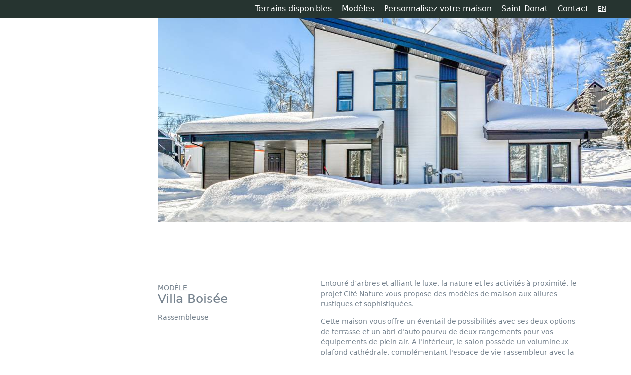

--- FILE ---
content_type: text/html; charset=UTF-8
request_url: https://www.citenaturesaintdonat.com/fr/villa-boisee/
body_size: 9854
content:
<!DOCTYPE html>
<html class="no-js css-menubar live-2025" lang="fr" data-dv-nt="live-2025" data-dv-fn="live-2025" >
  <head>
    
      <!-- Google Tag Manager --><script type='text/javascript'>var dataLayer = dataLayer || [];</script>
<script>(function(w,d,s,l,i){w[l]=w[l]||[];w[l].push({'gtm.start':new Date().getTime(),event:'gtm.js'});var f=d.getElementsByTagName(s)[0],j=d.createElement(s),dl=l!='dataLayer'?'&l='+l:'';j.async=true;j.src='https://www.googletagmanager.com/gtm.js?id='+i+dl;f.parentNode.insertBefore(j,f);})(window,document,'script','dataLayer','GTM-M237JXH');</script>
<!-- End Google Tag Manager -->
                        <meta http-equiv="Content-type" content="text/html; charset=utf-8">
<meta name="generator" content="DVORE.com">
<meta name="robots" content="noindex, nofollow">
<title>Villa Bois&eacute;e - Rassembleuse | Cit&eacute; Nature Saint-Donat</title>
<meta name="description" content="Cette maison vous offre un éventail de possibilités avec ses deux options de terrasse et un abri d&apos;auto pourvu de deux rangements pour vos équipements de plain air. À l&apos;intérieur, le salon possède un volumineux plafond cathédrale, complémentant l&apos;espace de vie rassembleur avec...">
<meta name="viewport" content="width=device-width, initial-scale=1.0, user-scalable=0, minimal-ui">
<link rel="canonical" href="https://www.citenaturesaintdonat.com/fr/villa-boisee/" />
<link rel="alternate" href="https://www.citenaturesaintdonat.com/en/wooden-villa/" hreflang="en-ca" />
<link rel="alternate" href="https://www.citenaturesaintdonat.com/fr/villa-boisee/" hreflang="fr-ca" />
<link rel="alternate" href="https://www.citenaturesaintdonat.com/fr/villa-boisee/" hreflang="x-default" />
                    <meta property='og:url' content='https://www.citenaturesaintdonat.com/fr/villa-boisee/' />
<meta property='og:site_name' content='citenature' />
<meta property='og:local' content='fr_CA' />
<meta property='og:type' content='website' />
<meta property='og:title' content='Villa Bois&eacute;e - Rassembleuse | Cit&eacute; Nature Saint-Donat' />
<meta property='og:description' content='Cette maison vous offre un éventail de possibilités avec ses deux options de terrasse et un abri d&apos;auto pourvu de deux rangements pour vos équipements de plain air. À l&apos;intérieur, le salon possède un volumineux plafond cathédrale, complémentant l&apos;espace de vie rassembleur avec...' />
<meta property='og:image' content='https://www.citenaturesaintdonat.com/images/client/originals/logo-cite-nature-couleur-inverse_uid62a8e54367fb0.svg' />
<meta property='og:image:type' content='image/jpeg' />

                    
  <link rel="apple-touch-icon" sizes="57x57" href="https://www.citenaturesaintdonat.com/images/core/favicon/apple-icon-57x57.png">
<link rel="apple-touch-icon" sizes="60x60" href="https://www.citenaturesaintdonat.com/images/core/favicon/apple-icon-60x60.png">
<link rel="apple-touch-icon" sizes="72x72" href="https://www.citenaturesaintdonat.com/images/core/favicon/apple-icon-72x72.png">
<link rel="apple-touch-icon" sizes="76x76" href="https://www.citenaturesaintdonat.com/images/core/favicon/apple-icon-76x76.png">
<link rel="apple-touch-icon" sizes="114x114" href="https://www.citenaturesaintdonat.com/images/core/favicon/apple-icon-114x114.png">
<link rel="apple-touch-icon" sizes="120x120" href="https://www.citenaturesaintdonat.com/images/core/favicon/apple-icon-120x120.png">
<link rel="apple-touch-icon" sizes="144x144" href="https://www.citenaturesaintdonat.com/images/core/favicon/apple-icon-144x144.png">
<link rel="apple-touch-icon" sizes="152x152" href="https://www.citenaturesaintdonat.com/images/core/favicon/apple-icon-152x152.png">
<link rel="apple-touch-icon" sizes="180x180" href="https://www.citenaturesaintdonat.com/images/core/favicon/apple-icon-180x180.png">
<link rel="icon" type="image/png" sizes="192x192" href="https://www.citenaturesaintdonat.com/images/core/favicon/android-icon-192x192.png">
<link rel="icon" type="image/png" sizes="32x32" href="https://www.citenaturesaintdonat.com/images/core/favicon/favicon-32x32.png">
<link rel="icon" type="image/png" sizes="96x96" href="https://www.citenaturesaintdonat.com/images/core/favicon/favicon-96x96.png">
<link rel="icon" type="image/png" sizes="16x16" href="https://www.citenaturesaintdonat.com/images/core/favicon/favicon-16x16.png">
    <!-- <link rel="manifest" href="https://www.citenaturesaintdonat.com/images/core/favicon/manifest.json"> -->
<meta name="msapplication-TileColor" content="#ffffff">
<meta name="msapplication-TileImage" content="https://www.citenaturesaintdonat.com/images/core/favicon/ms-icon-144x144.png">
<meta name="theme-color" content="#ffffff">
  
  <link rel="stylesheet" href="https://dev.assets.dvoreapp.com/dvapp/app-dvore-jqbs-live/themes/core/plugins/slick/slick.css">

  
  
  <style>:root{--color-primary-default:#51cedc;--color-secondary-default:#c6d3d7;--color-primary-default-hover:#0f6633;--color-secondary-default-hover:#101715;--color-pale-grey-default:#f2f6f9;--color-dark-default:#123;--color-white-default:#fff;--color-success-default:#b7dd5b;--color-error-default:#e64942;--font-title-default:'arial';--font-text-default:'verdana';--color-primary:#169249;--color-secondary:#263430;--color-primary-hover:#0f6633;--color-secondary-hover:#101715;--color-grey:#e6efec;--color-dark_grey:#043;--color-pale-grey:#f5f5f5;--color-dark:#263430;--color-white:#fff;--color-success:#169249;--color-warning:#fcad0a;--color-error:#e64942;--font-title:'' Montserrat ', sans-serif';--font-text:'' Montserrat ', sans-serif';}</style>      <link rel="stylesheet" href="https://dev.assets.dvoreapp.com/ext/plugins/jquery-asSpinner/0.4.2/css/asSpinner.css">
      <link rel="stylesheet" href="https://dev.assets.dvoreapp.com/ext/plugins/bootstrap-sweetalert/css/sweetalert.min.css">
      <link rel="stylesheet" href="https://fonts.googleapis.com/css?family=300:300,400,700,800%7CCatamaran:300,400,700,800%7CMontserrat:300,400,700,800">
      <link rel="stylesheet" href="https://dev.assets.dvoreapp.com/ext/fonts/font-awesome/6.2.1/css/all.min.css">
      <link rel="stylesheet" href="https://dev.assets.dvoreapp.com/ext/framework/bootstrap/5.2.3/css/bootstrap.min.css">
      <link rel="stylesheet" href="https://dev.assets.dvoreapp.com/ext/framework/bootstrap/5.2.3/extend/css/bootstrap.min.css">
      <link rel="stylesheet" href="https://dev.assets.dvoreapp.com/dvapp/app-dvore-jqbs-live/themes/core/plugins/magnific-popup/magnific-popup.min.css">
      <link rel="stylesheet" href="https://dev.assets.dvoreapp.com/ext/plugins/custom-range-slider-input/style.css">
      <link rel="stylesheet" href="https://dev.assets.dvoreapp.com/app/css/page_builder/widgets/0/index.css">
      <link rel="stylesheet" href="https://www.citenaturesaintdonat.com/css/front-1_1.css?v=1756306451">
      <link rel="stylesheet" href="https://dev.assets.dvoreapp.com/app/css/front/site/website/menu/1001-8/navbar.css">
      <link rel="stylesheet" href="https://dev.assets.dvoreapp.com/app/css/front/site/website/footer/copyright/1/copyright.css">




<link rel="stylesheet" href="https://dev.assets.dvoreapp.com/app/css/common/0/index.css?v=20260122062446">

  
  
        <style>
        .grecaptcha-badge {
          margin-bottom: 35px !important;
          visibility: hidden;
        }
      </style>
      <script src="https://www.google.com/recaptcha/api.js?render=6LcHxMIeAAAAACNTB5Z1NUJ8PRiEkt4d4uZLfsJ5" defer></script>
<script>
  if (
    typeof DVORE_otherAjaxFunction === "undefined" ||
    !DVORE_otherAjaxFunction.length
  ) {
    var DVORE_otherAjaxFunction = [];
  }

  function DVORE_empty(value) {
    //    let emptyValue = (typeof value !== "undefined" && value !== undefined && value !== "" && value !== null) ? false : true;
    let emptyValue = typeof value !== "undefined" && value !== "" && value !== null ? false : true;
    return emptyValue;
  }
</script>
<!-- <script src="https://dev.assets.dvoreapp.com/app/js/core/3.0.0/DVORE_QUEUE.js"></script> -->
<script src="https://dev.assets.dvoreapp.com/ext/js/breakpoints/1.0.4/js/breakpoints.min.js"></script>
<script>
  Breakpoints();
</script>
<!--[if lt IE 9]
  <script src="https://dev.assets.dvoreapp.com/dvapp/app-dvore-jqbs-live/themes/core/plugins/html5shiv/html5shiv.min.js?v=2026012206") ?>"></script>
  [endif]-->
<!--[if lt IE 10]
  <script src="https://dev.assets.dvoreapp.com/dvapp/app-dvore-jqbs-live/themes/core/plugins/media-match/media.match.min.js?v=2026012206") ?>"></script>
  <script src="https://dev.assets.dvoreapp.com/dvapp/app-dvore-jqbs-live/themes/core/plugins/respond/respond.min.js?v=2026012206") ?>"></script>
 [endif]-->

  <!--<script>
    $(document).ready(function () {
        if ($(".jarallax").length) {
            $.getScript("https://unpkg.com/jarallax@1.10/dist/jarallax.min.js");
            $.getScript("https://unpkg.com/jarallax@1.10/dist/jarallax-element.min.js");
        }
    });

</script>-->
<!--<script src="https://unpkg.com/jarallax@1.10/dist/jarallax.min.js"></script>
<script src="https://unpkg.com/jarallax@1.10/dist/jarallax-element.min.js"></script>-->

  
  
      <script>
      var DVORE_seo_tracking_apis_enabled = ["google_tag_manager_data_layer"];
    </script>
  <script type="application/ld+json">
{
    "@context": "https:\/\/schema.org",
    "@type": "WebSite",
    "url": "https:\/\/www.citenaturesaintdonat.com\/",
    "name": "citenature",
    "inLanguage": [
        {
            "@type": "Language",
            "name": "Anglais"
        },
        {
            "@type": "Language",
            "name": "Français"
        }
    ]
}
</script>
<script type="application/ld+json">
{
    "@context": "https:\/\/schema.org",
    "@type": "LocalBusiness",
    "url": "https:\/\/www.citenaturesaintdonat.com\/",
    "name": "citenature",
    "email": "citenature@groupeevex.com",
    "image": "https:\/\/www.citenaturesaintdonat.com\/images\/client\/originals\/logo-cite-nature-couleur-inverse_uid62a8e54367fb0.svg",
    "openingHours": "Mo,Tu,We,Th,Fr 9:00-17:00",
    "address": {
        "@type": "PostalAddress",
        "addressCountry": "0",
        "addressLocality": "Saint-Donat",
        "addressRegion": "QC",
        "postalCode": "J0T 2C0",
        "streetAddress": "229 Hector Bilodeau",
        "availableLanguage": [
            {
                "@type": "Language",
                "name": "Anglais"
            },
            {
                "@type": "Language",
                "name": "Français"
            }
        ]
    }
}
</script>
</head>

  <body id="page_37" class="dvore_grid front_template_areas"  data-dvore-req="/villa-boisee">
    <!-- Google Tag Manager (noscript) --><noscript><iframe src='https://www.googletagmanager.com/ns.html?id=GTM-M237JXH' height='0' width='0' style='display: none; visibility: hidden;'></iframe></noscript>
<!-- End Google Tag Manager (noscript) -->
        <style>
    .dvore-front-notification-banner.alert,
    .dvore-front-notification-banner.alert p {
        margin-bottom: 0 !important;
    }

    .dvore-front-notification-banner.alert-danger p {
        color: #f96868 !important;
        font-size: 14px !important;
        font-family: var(--font-title-default) !important;
    }

    .dvore-front-notification-banner.alert {
        border-radius: 0 !important;
        position: fixed;
        top: 0;
        max-width: 400px;
        left: calc(100% - 400px);
        width: 100%;
        margin: 0 auto;
        z-index: 99999;
        padding: 3px 10px !important;
    }

    .alert-danger {
        background-color: rgba(255, 234, 234, .9);
    }

    .top-2 {
        top: 2px;
    }

    @media (max-width: 480px) {
        .dvore-front-notification-banner.alert {
            max-width: initial;
            left: 0;
        }
    }
</style>
        

  <nav id="dvore-navigation" class="dvore-navigation dvore-front-menu-template-1-container" data-current-state="1">
    <div class="dvore-navigation-container-inner-wrapper">
      <div class="dvore-front-menu-template-logo">
            <a class='relative mv_menu_logo mv_menu_logo_el' href='https://www.citenaturesaintdonat.com/fr/'><img class='img-fluid' src='https://www.citenaturesaintdonat.com/images/client/originals/logo-cite-nature-couleur-inverse_uid62a8e54367fb0.svg' alt='Logo'></a>
        </div>

      <div class="dvore-front-menu-template-main">

                  <div class="dvore-front-menu-template-navigation-1">
                          <ul class="dvore-front-menu-template-navigation-inner">
                                    <li class="dvore-front-menu-template-nav-item">
                      <a class="dvore-front-menu-template-nav-link smooth-scroll" href="https://www.citenaturesaintdonat.com/#terrains-disponibles"><span data-hover="Terrains disponibles">Terrains disponibles</span></a>
                                          </li>
                                        <li class="dvore-front-menu-template-nav-item">
                      <a class="dvore-front-menu-template-nav-link smooth-scroll" href="https://www.citenaturesaintdonat.com/#modeles"><span data-hover="Modèles">Modèles</span></a>
                                          </li>
                                        <li class="dvore-front-menu-template-nav-item">
                      <a class="dvore-front-menu-template-nav-link smooth-scroll" href="https://www.citenaturesaintdonat.com/#personnalisez"><span data-hover="Personnalisez votre maison">Personnalisez votre maison</span></a>
                                          </li>
                                        <li class="dvore-front-menu-template-nav-item">
                      <a class="dvore-front-menu-template-nav-link smooth-scroll" href="https://www.citenaturesaintdonat.com/#section-activite"><span data-hover="Saint-Donat">Saint-Donat</span></a>
                                          </li>
                                        <li class="dvore-front-menu-template-nav-item">
                      <a class="dvore-front-menu-template-nav-link smooth-scroll" href="https://www.citenaturesaintdonat.com/#contact"><span data-hover="Contact">Contact</span></a>
                                          </li>
                                  </ul>
                      </div>

                            <div class="dvore-front-menu-template-secondary-nav">
                      </div>

                  <div class="dvore-front-menu-template-modules-1">
          
          
          
          
                                <div class="dvore-front-menu-template-language">
              
<a href="https://www.citenaturesaintdonat.com/en/wooden-villa/"
    class="dvore-front-menu-language-link">en</a>

            </div>
          
        </div>
      </div>

      <div class="dvore-responsive-menu-btn">
        <button class="dvore_prg_add_class" data-dvore-class-state-1="" data-dvore-class-state-2="state2" data-dvore-add-class-target="#dvore-navigation">
          <i class="fal fa-bars"></i>
        </button>
      </div>
    </div>
  </nav>
      
    <main class="dvore_content front_content_grid_area">
                  <!--            <div class="vardump">
                        </div>-->
            <div class="dvore_container relative bg-pale-grey">
    <div class="container-fluid">
        <div class="row"><div class="col-lg-3"
><div class="dvore-split-container"></div></div><div class="col-lg-9 px-0"
><div class="dvore-split-container"><div class="dvore-widget" data-widget-title="widget_image - id: 1650  -  Pure Détente - Image ">
    <figure   >
                <img   src="https://www.citenaturesaintdonat.com/images/client/1440/villaboisee-siteweb-1280x600px_uidwEIB.jpg"  alt="pure_detente"  srcset="https://www.citenaturesaintdonat.com/images/client/1440/villaboisee-siteweb-1280x600px_uidwEIB.jpg 1441w, https://www.citenaturesaintdonat.com/images/client/1366/villaboisee-siteweb-1280x600px_uidwEIB.jpg 1366w, https://www.citenaturesaintdonat.com/images/client/1080/villaboisee-siteweb-1280x600px_uidwEIB.jpg 1080w, https://www.citenaturesaintdonat.com/images/client/960/villaboisee-siteweb-1280x600px_uidwEIB.jpg 961w, https://www.citenaturesaintdonat.com/images/client/600/villaboisee-siteweb-1280x600px_uidwEIB.jpg 600w, https://www.citenaturesaintdonat.com/images/client/400/villaboisee-siteweb-1280x600px_uidwEIB.jpg 400w, https://www.citenaturesaintdonat.com/images/client/350/villaboisee-siteweb-1280x600px_uidwEIB.jpg 350w, https://www.citenaturesaintdonat.com/images/client/250/villaboisee-siteweb-1280x600px_uidwEIB.jpg 250w, https://www.citenaturesaintdonat.com/images/client/50/villaboisee-siteweb-1280x600px_uidwEIB.jpg 50w"   sizes="(min-width: 1921px) 1920px, (max-width: 1920px) and (min-width: 1441px) 1440px, (max-width: 1440px) and (min-width: 1281px) 1080px, (max-width: 1280px) and (min-width: 993px) 960px, (max-width: 992px) and (min-width: 769px) 744px, (max-width: 768px) and (min-width: 681px) 768px, (max-width: 680px) and (min-width: 481px)  680px, (max-width: 480px) 480px"   class="img-fluid w-full"  >
            </figure>
    <script type="application/ld+json">
{
    "@context": "https:\/\/schema.org\/",
    "@type": "ImageObject",
    "contentUrl": "https:\/\/www.citenaturesaintdonat.com\/images\/client\/1440\/villaboisee-siteweb-1280x600px_uidwEIB.jpg"
}
</script>
</div></div></div>        <!--                    <div>
                                    </div>-->
                        </div></div></div><div class="dvore_container relative bg-pale-grey pt-lg-100 pt-md-50 pt-30">
    <div class="container">
        <div class="row"><div class="col-12"
><div class="dvore-split-container"></div></div>        <!--                    <div>
                                    </div>-->
                        </div></div></div><div class="dvore_container relative bg-pale-grey">
    <div class="container-fluid">
        <div class="row"><div class="col-md-6 col-lg-3"
><div class="dvore-split-container"></div></div><div class="col-md-6 col-lg-3 pl-lg-0 col-md-12"
><div class="dvore-split-container"><div class='dvore-widget' data-widget-title='widget_text_enrichi - id: 1712  -  Villa boisée - titre' ><p class="mb-0 h6 text-uppercase">Modèle</p>

<h1 class="h3 title_decor color-primary my-0"><span>Villa Boisée</span></h1>

<p class="h6 mt-15">Rassembleuse</p>
</div></div></div><div class="col-lg-6 pr-lg-100"
><div class="dvore-split-container"><div class='dvore-widget' data-widget-title='widget_text_enrichi - id: 1711  -  Villa boisée - Description' ><p>Entouré d’arbres et alliant le luxe, la nature et les activités à proximité, le projet Cité Nature vous propose des modèles de maison aux allures rustiques et sophistiquées.</p>

<p>Cette maison vous offre un éventail de possibilités avec ses deux options de terrasse et un abri d&#39;auto pourvu de deux rangements pour vos équipements de plein air. À l&#39;intérieur, le salon possède un volumineux plafond cathédrale, complémentant l&#39;espace de vie rassembleur avec la cuisine centrale où se trouve un grand ilot. À l&#39;étage, deux chambres sont prévues ainsi qu&#39;une salle de bains.</p>

<p>En plus, afin de vous offrir une maison à votre image, Cité Nature met à votre disposition un accompagnement personnalisé avec notre équipe de design. Vous pourrez ainsi choisir les finitions intérieures que vous préférez parmi nos 6 options de matériaux disponibles.</p>

<div class="row mt-30 mt-lg-50">
<div class="col-12 col-md-6">
<p class="font-weight-800 text-underline text-uppercase">Sans sous-sol <span class="color-primary">></span></p>

<p class="color-primary text-uppercase mb-5"><i>863 Pieds carrés</i></p>

<p class="color-primary font-weight-800">À partir de 454 999 $ +taxes</p>
</div>
</div>
</div></div></div>        <!--                    <div>
                                    </div>-->
                        </div></div></div><div class="dvore_container relative bg-pale-grey pt-lg-100 pt-md-50 pt-30">
    <div class="container">
        <div class="row"><div class="col-12"
><div class="dvore-split-container"></div></div>        <!--                    <div>
                                    </div>-->
                        </div></div></div><div class="dvore_container relative bg-white pt-lg-100 pt-md-50 py-30">
    <div class="container">
        <div class="row"><div class="col-12"
><div class="dvore-split-container"><div class='dvore-widget' data-widget-title='widget_text_enrichi - id: 1653  -  Accueil - Modèle - Simple nature - Plan - Titre' ><h2 class="title_decor title_decor_grey"><span class="color-success">Plan</span></h2>
</div></div></div>        <!--                    <div>
                                    </div>-->
                        </div></div></div><div class="dvore_container relative bg-white pb-lg-100 pb-md-50 pb-30">
    <div class="container-fluid">
        <div class="row"><div class="col-lg-6"
><div class="dvore-split-container"><div class="dvore-widget" data-widget-title="widget_image - id: 1654  -  Havre - Plan - Image 1">
    <figure   >
                <img   src="https://www.citenaturesaintdonat.com/images/client/thumb_l/VillaOpt2RDC.jpg"  alt="Havre-plan-1"  srcset="https://www.citenaturesaintdonat.com/images/client/thumb_l/VillaOpt2RDC.jpg 1000w, https://www.citenaturesaintdonat.com/images/client/thumb_m/VillaOpt2RDC.jpg 500w, https://www.citenaturesaintdonat.com/images/client/thumb_s/VillaOpt2RDC.jpg 300w, https://www.citenaturesaintdonat.com/images/client/thumb_xs/VillaOpt2RDC.jpg 75w, https://www.citenaturesaintdonat.com/images/client/768/VillaOpt2RDC.jpg 768w"   sizes="(min-width: 1921px) 1280px, (max-width: 1920px) and (min-width: 1441px) 960px, (max-width: 1440px) and (min-width: 1281px) 720px, (max-width: 1280px) and (min-width: 993px) 640px, (max-width: 992px) and (min-width: 769px) 496px, (max-width: 768px) and (min-width: 681px) 768px, (max-width: 680px) and (min-width: 481px)  680px, (max-width: 480px) 480px"   class="img-fluid w-full dvore_prg_magnific_popup"   href="https://www.citenaturesaintdonat.com/images/client/originals/VillaOpt2RDC.jpg">
            </figure>
    <script type="application/ld+json">
{
    "@context": "https:\/\/schema.org\/",
    "@type": "ImageObject",
    "contentUrl": "https:\/\/www.citenaturesaintdonat.com\/images\/client\/thumb_l\/VillaOpt2RDC.jpg"
}
</script>
</div></div></div><div class="col-lg-6"
><div class="dvore-split-container"><div class="dvore-widget" data-widget-title="widget_image - id: 1655  -  Havre - Plan - Image 2">
    <figure   >
                <img   src="https://www.citenaturesaintdonat.com/images/client/thumb_l/VillaOpt2ETAGE.jpg"  alt="havre-plan-2"  srcset="https://www.citenaturesaintdonat.com/images/client/thumb_l/VillaOpt2ETAGE.jpg 1000w, https://www.citenaturesaintdonat.com/images/client/thumb_m/VillaOpt2ETAGE.jpg 500w, https://www.citenaturesaintdonat.com/images/client/thumb_s/VillaOpt2ETAGE.jpg 300w, https://www.citenaturesaintdonat.com/images/client/thumb_xs/VillaOpt2ETAGE.jpg 75w, https://www.citenaturesaintdonat.com/images/client/768/VillaOpt2ETAGE.jpg 768w"   sizes="(min-width: 1921px) 1280px, (max-width: 1920px) and (min-width: 1441px) 960px, (max-width: 1440px) and (min-width: 1281px) 720px, (max-width: 1280px) and (min-width: 993px) 640px, (max-width: 992px) and (min-width: 769px) 496px, (max-width: 768px) and (min-width: 681px) 768px, (max-width: 680px) and (min-width: 481px)  680px, (max-width: 480px) 480px"   class="img-fluid w-full dvore_prg_magnific_popup"   href="https://www.citenaturesaintdonat.com/images/client/originals/VillaOpt2ETAGE.jpg">
            </figure>
    <script type="application/ld+json">
{
    "@context": "https:\/\/schema.org\/",
    "@type": "ImageObject",
    "contentUrl": "https:\/\/www.citenaturesaintdonat.com\/images\/client\/thumb_l\/VillaOpt2ETAGE.jpg"
}
</script>
</div></div></div>        <!--                    <div>
                                    </div>-->
                        </div></div></div><div class="dvore_container relative bg-pale-grey py-lg-100 py-md-50 py-30">
    <div class="container">
        <div class="row"><div class="col-12"
><div class="dvore-split-container"><div class='dvore-widget' data-widget-title='widget_text_enrichi - id: 1656  -  Accueil - Modèle - Simple nature - Intérieur - Titre' ><h2 class="title_decor mb-0"><span class="color-primary">Intérieur</span></h2>
</div></div></div>        <!--                    <div>
                                    </div>-->
                        </div></div></div><div class="dvore_container relative bg-pale-grey pb-lg-100 pb-md-50 pb-30">
    <div class="container-fluid">
        <div class="row"><div class="col-lg-6"
><div class="dvore-split-container py-lg-0 pb-30"><div class="dvore-widget" data-widget-title="widget_image - id: 1657  -  Havre - Intérieur - Image 1">
    <figure   >
                <img   src="https://www.citenaturesaintdonat.com/images/client/2560/324-cap-blomidon-023-villaboisee_uid9Sg6.jpg"  alt="havre-interieur-2"  srcset="https://www.citenaturesaintdonat.com/images/client/2560/324-cap-blomidon-023-villaboisee_uid9Sg6.jpg 2561w, https://www.citenaturesaintdonat.com/images/client/1920/324-cap-blomidon-023-villaboisee_uid9Sg6.jpg 1920w, https://www.citenaturesaintdonat.com/images/client/1440/324-cap-blomidon-023-villaboisee_uid9Sg6.jpg 1440w, https://www.citenaturesaintdonat.com/images/client/1366/324-cap-blomidon-023-villaboisee_uid9Sg6.jpg 1367w, https://www.citenaturesaintdonat.com/images/client/1080/324-cap-blomidon-023-villaboisee_uid9Sg6.jpg 1080w, https://www.citenaturesaintdonat.com/images/client/960/324-cap-blomidon-023-villaboisee_uid9Sg6.jpg 960w, https://www.citenaturesaintdonat.com/images/client/600/324-cap-blomidon-023-villaboisee_uid9Sg6.jpg 600w, https://www.citenaturesaintdonat.com/images/client/400/324-cap-blomidon-023-villaboisee_uid9Sg6.jpg 401w, https://www.citenaturesaintdonat.com/images/client/350/324-cap-blomidon-023-villaboisee_uid9Sg6.jpg 350w, https://www.citenaturesaintdonat.com/images/client/250/324-cap-blomidon-023-villaboisee_uid9Sg6.jpg 251w, https://www.citenaturesaintdonat.com/images/client/50/324-cap-blomidon-023-villaboisee_uid9Sg6.jpg 50w"   sizes="(min-width: 1921px) 1280px, (max-width: 1920px) and (min-width: 1441px) 960px, (max-width: 1440px) and (min-width: 1281px) 720px, (max-width: 1280px) and (min-width: 993px) 640px, (max-width: 992px) and (min-width: 769px) 496px, (max-width: 768px) and (min-width: 681px) 768px, (max-width: 680px) and (min-width: 481px)  680px, (max-width: 480px) 480px"   class="img-fluid w-full"  >
            </figure>
    <script type="application/ld+json">
{
    "@context": "https:\/\/schema.org\/",
    "@type": "ImageObject",
    "contentUrl": "https:\/\/www.citenaturesaintdonat.com\/images\/client\/2560\/324-cap-blomidon-023-villaboisee_uid9Sg6.jpg"
}
</script>
</div></div></div><div class="col-lg-6"
><div class="dvore-split-container"><div class="dvore-widget" data-widget-title="widget_image - id: 1665  -  image menu villa-boisee">
    <figure   >
                <img   src="https://www.citenaturesaintdonat.com/images/client/2560/324-cap-blomidon-032_uidqRzS.jpg"  alt="Villa_Boisee2"  srcset="https://www.citenaturesaintdonat.com/images/client/2560/324-cap-blomidon-032_uidqRzS.jpg 2561w, https://www.citenaturesaintdonat.com/images/client/1920/324-cap-blomidon-032_uidqRzS.jpg 1920w, https://www.citenaturesaintdonat.com/images/client/1440/324-cap-blomidon-032_uidqRzS.jpg 1440w, https://www.citenaturesaintdonat.com/images/client/1366/324-cap-blomidon-032_uidqRzS.jpg 1367w, https://www.citenaturesaintdonat.com/images/client/1080/324-cap-blomidon-032_uidqRzS.jpg 1080w, https://www.citenaturesaintdonat.com/images/client/960/324-cap-blomidon-032_uidqRzS.jpg 960w, https://www.citenaturesaintdonat.com/images/client/600/324-cap-blomidon-032_uidqRzS.jpg 600w, https://www.citenaturesaintdonat.com/images/client/400/324-cap-blomidon-032_uidqRzS.jpg 401w, https://www.citenaturesaintdonat.com/images/client/350/324-cap-blomidon-032_uidqRzS.jpg 350w, https://www.citenaturesaintdonat.com/images/client/250/324-cap-blomidon-032_uidqRzS.jpg 251w, https://www.citenaturesaintdonat.com/images/client/50/324-cap-blomidon-032_uidqRzS.jpg 50w"   sizes="(min-width: 1921px) 1280px, (max-width: 1920px) and (min-width: 1441px) 960px, (max-width: 1440px) and (min-width: 1281px) 720px, (max-width: 1280px) and (min-width: 993px) 640px, (max-width: 992px) and (min-width: 769px) 496px, (max-width: 768px) and (min-width: 681px) 768px, (max-width: 680px) and (min-width: 481px)  680px, (max-width: 480px) 480px"   class="img-fluid w-full"  >
            </figure>
    <script type="application/ld+json">
{
    "@context": "https:\/\/schema.org\/",
    "@type": "ImageObject",
    "contentUrl": "https:\/\/www.citenaturesaintdonat.com\/images\/client\/2560\/324-cap-blomidon-032_uidqRzS.jpg"
}
</script>
</div></div></div>        <!--                    <div>
                                    </div>-->
                        </div></div></div><div class="dvore_container relative pt-lg-100 pt-md-50 py-30">
    <div class="container">
        <div class="row"><div class="col-12"
><div class="dvore-split-container"><div class='dvore-widget' data-widget-title='widget_text_enrichi - id: 1658  -  Simple nature - mini maison - Titre' ><h2 class="title_decor title_decor_grey"><span class="color-primary">Choisir</span><span> une autre maison</span></h2>
</div></div></div>        <!--                    <div>
                                    </div>-->
                        </div></div></div><div class="dvore_container relative pb-lg-100 pb-md-50 pb-30">
    <div class="container">
        <div class="row"><div class="col-lg-4 py-lg-0 pb-30"
><div class="dvore-split-container"><div class="dvore-widget" data-widget-title="widget_image - id: 1659  -  Simple Nature - Autres modèles"><a href="https://www.citenaturesaintdonat.com/fr/chaleur-urbaine"">
    <figure   >
                <img   src="https://www.citenaturesaintdonat.com/images/client/originals/chaleur_projet.jpg"  alt="Chaleur Urbaine"  srcset="https://www.citenaturesaintdonat.com/images/client/thumb_m/chaleur_projet.jpg 500w, https://www.citenaturesaintdonat.com/images/client/thumb_s/chaleur_projet.jpg 300w, https://www.citenaturesaintdonat.com/images/client/thumb_xs/chaleur_projet.jpg 75w"   sizes="(min-width: 1441px) 437px, (max-width: 1440px) and (min-width: 993px) 390px, (max-width: 992px) and (min-width: 769px) 323px, (max-width: 768px) and (min-width: 681px) 750px, (max-width: 680px) and (min-width: 481px)  606px, (max-width: 480px) 480px"   class="img-fluid w-full"  >
                    <figcaption></figcaption>
            </figure>
    <script type="application/ld+json">
{
    "@context": "https:\/\/schema.org\/",
    "@type": "ImageObject",
    "contentUrl": "https:\/\/www.citenaturesaintdonat.com\/images\/client\/originals\/chaleur_projet.jpg"
}
</script>
</a></div></div><div class="dvore-split-container"><div class='dvore-widget' data-widget-title='widget_text_enrichi - id: 1660  -  Simple nature - Autres modèles - Chaleur - Titre' ><h3 class="h4 mt-20 title_decor title_decor_grey mb-0"><span class="color-success">Chaleur </span>urbaine</h3>
</div></div></div><div class="col-lg-4 py-lg-0 pb-30"
><div class="dvore-split-container"><div class="dvore-widget" data-widget-title="widget_image - id: 1661  -  Havre ensoleillé - Autres modèles - Éden"><a href="https://www.citenaturesaintdonat.com/fr/eden"">
    <figure   >
                <img   src="https://www.citenaturesaintdonat.com/images/client/600/autre-modele-eden_uidQrpd.jpg"  alt=""  srcset="https://www.citenaturesaintdonat.com/images/client/600/autre-modele-eden_uidQrpd.jpg 601w, https://www.citenaturesaintdonat.com/images/client/thumb_m/autre-modele-eden_uidQrpd.jpg 500w, https://www.citenaturesaintdonat.com/images/client/400/autre-modele-eden_uidQrpd.jpg 401w, https://www.citenaturesaintdonat.com/images/client/350/autre-modele-eden_uidQrpd.jpg 350w, https://www.citenaturesaintdonat.com/images/client/thumb_s/autre-modele-eden_uidQrpd.jpg 300w, https://www.citenaturesaintdonat.com/images/client/250/autre-modele-eden_uidQrpd.jpg 251w, https://www.citenaturesaintdonat.com/images/client/thumb_xs/autre-modele-eden_uidQrpd.jpg 76w, https://www.citenaturesaintdonat.com/images/client/50/autre-modele-eden_uidQrpd.jpg 51w"   sizes="(min-width: 1441px) 437px, (max-width: 1440px) and (min-width: 993px) 390px, (max-width: 992px) and (min-width: 769px) 323px, (max-width: 768px) and (min-width: 681px) 750px, (max-width: 680px) and (min-width: 481px)  606px, (max-width: 480px) 480px"   class="img-fluid w-full"  >
            </figure>
    <script type="application/ld+json">
{
    "@context": "https:\/\/schema.org\/",
    "@type": "ImageObject",
    "contentUrl": "https:\/\/www.citenaturesaintdonat.com\/images\/client\/600\/autre-modele-eden_uidQrpd.jpg"
}
</script>
</a></div></div><div class="dvore-split-container"><div class='dvore-widget' data-widget-title='widget_text_enrichi - id: 1662  -  Chaleur urbaine - Autres modèles - Éden - Titre' ><h3 class="h4 mt-20 title_decor title_decor_grey mb-0"><span class="color-success">Éden</span></h3>
</div></div></div><div class="col-lg-4"
><div class="dvore-split-container"><div class="dvore-widget" data-widget-title="widget_image - id: 1663  -  Simple Nature - Autres modèles - Brise"><a href="https://www.citenaturesaintdonat.com/fr/brise-estivale"">
    <figure   >
                <img   src="https://www.citenaturesaintdonat.com/images/client/originals/brise_projet.jpg"  alt="brise_projet"  srcset="https://www.citenaturesaintdonat.com/images/client/thumb_m/brise_projet.jpg 500w, https://www.citenaturesaintdonat.com/images/client/thumb_s/brise_projet.jpg 300w, https://www.citenaturesaintdonat.com/images/client/thumb_xs/brise_projet.jpg 75w"   sizes="(min-width: 1441px) 437px, (max-width: 1440px) and (min-width: 993px) 390px, (max-width: 992px) and (min-width: 769px) 323px, (max-width: 768px) and (min-width: 681px) 750px, (max-width: 680px) and (min-width: 481px)  606px, (max-width: 480px) 480px"   class="img-fluid w-full"  >
                    <figcaption></figcaption>
            </figure>
    <script type="application/ld+json">
{
    "@context": "https:\/\/schema.org\/",
    "@type": "ImageObject",
    "contentUrl": "https:\/\/www.citenaturesaintdonat.com\/images\/client\/originals\/brise_projet.jpg"
}
</script>
</a></div></div><div class="dvore-split-container"><div class='dvore-widget' data-widget-title='widget_text_enrichi - id: 1664  -  Simple nature - Autres modèles - Brise - Titre' ><h3 class="h4 mt-20 title_decor title_decor_grey mb-0"><span class="color-success">Brise </span>estivale</h3>
</div></div></div>        <!--                    <div>
                                    </div>-->
                        </div></div></div>
      <!--<button id="dvore_prg_flag_modal_button" type="button" class="mv_borderLeft_medium d-flex justify-content-center align-items-center btn btn-lg border-radius-0 border-0 color-dark" data-bs-placement="top" data-bs-toggle="tooltip" data-original-title="Signaler un problème"><i class="fal fa-flag font-size-16"></i></button>-->
      <!--<script src=""></script>-->
    </main>
    <footer class="dvore_footer front_footer_grid_area">
        <div class="dvore-footer-page-builder">
        <div class="dvore_container relative bg-dark py-lg-100 py-md-50 py-30 pl-md-30 pl-lg-100" id="contact">
    <div class="container-fluid">
        <div class="row"><div class="col-12 pl-lg-0 pl-xl-50"
><div class="dvore-split-container pl-xl-10"><div class='dvore-widget' data-widget-title='widget_text_enrichi - id: 1688  -  Footer - Contact' ><h2 class="color-success title_decor title_decor_grey">Communiquez <span class="color-grey">avec nous</span></h2>

<p class="text-uppercase h5 color-grey mb-0">Maison modèle à visiter</p>

<p class="text-uppercase font-weight-300 h5 color-grey mt-0">(sur rendez-vous)</p>

<p class="color-grey">229, Hector Bilodeau <span class="d-block"><span xss="removed"><span xss="removed">Saint-Donat (Québec)  J0T 2C0 </span></span></span></p>

<p><a class="btn-link color-white font-weight-bold font-size-25" href="tel:514-316-6930">514 316-6930</a></p>
</div></div></div>        <!--                    <div>
                                    </div>-->
                        </div></div></div><div class="dvore_container relative">
    <div class="container-fluid">
        <div class="row"><div class="col-lg-6 bg-success py-lg-0 pl-lg-100 py-md-50 px-md-50 py-30"
><div class="dvore-split-container ml-xl-10 pl-xl-50 relative top-lg-55 z-index-1">                                    <header>
                                        <h2 class="h2 text-left color-white">Planifiez une rencontre</h2>
                                    </header>
                            <div class='dvore-widget' data-widget-title='widget_html_mv - id: 1690  -  Planifiez une rencontre' ><form action="https://www.citenaturesaintdonat.com/form/process/1" 0="" data-dvore-google-recaptcha-v3-website-key="6LcHxMIeAAAAACNTB5Z1NUJ8PRiEkt4d4uZLfsJ5" enctype="multipart/form-data" method="post" accept-charset="utf-8">
<input type="hidden" name="origin" value="https://www.citenaturesaintdonat.com/villa-boisee" />
                                                                                        <input type="hidden" name="dv_token" value="39efac666faa1cd0a14a20c60f223305" />
<div class='row dvore_prg_form_next_div dvore_section_div_0'>    <div class="col-lg-6">
        <div class="form-group ">
                            <label for="default_firstname" class="form-control-label-sm">Prénom</label>
                            <input type="text" name="default_firstname" id="default_firstname" value="" 
                   class="form-control
                                                         "                    >
        </div>
    </div>
        <div class="col-lg-6">
        <div class="form-group ">
                            <label for="default_lastname" class="form-control-label-sm">Nom</label>
                            <input type="text" name="default_lastname" id="default_lastname" value="" 
                   class="form-control
                                                         "                    >
        </div>
    </div>
                <div class="col-lg-12">
            <div class="mb-20 form-group">
                <span class="form-control-label-sm">Par quel(s) modèle(s) êtes-vous intéressé?</span>
                                    <div class="form-group checkbox-custom checkbox-primary mb-0">
                        <input id="custom_checkbox_5_chic-evasion" name="custom_checkbox_5[]" 
                               type="checkbox" value="chic-evasion"
                               class=""
                                                                                                                            >
                        <label for="custom_checkbox_5_chic-evasion" class="form-control-label pl-10 py-0">
                            Chic Évasion                        </label>
                    </div>
                                        <div class="form-group checkbox-custom checkbox-primary mb-0">
                        <input id="custom_checkbox_5_boreale" name="custom_checkbox_5[]" 
                               type="checkbox" value="boreale"
                               class=""
                                                                                                                            >
                        <label for="custom_checkbox_5_boreale" class="form-control-label pl-10 py-0">
                            Boréale                        </label>
                    </div>
                                        <div class="form-group checkbox-custom checkbox-primary mb-0">
                        <input id="custom_checkbox_5_eden" name="custom_checkbox_5[]" 
                               type="checkbox" value="eden"
                               class=""
                                                                                                                            >
                        <label for="custom_checkbox_5_eden" class="form-control-label pl-10 py-0">
                            Éden                        </label>
                    </div>
                                        <div class="form-group checkbox-custom checkbox-primary mb-0">
                        <input id="custom_checkbox_5_brise-estivale" name="custom_checkbox_5[]" 
                               type="checkbox" value="brise-estivale"
                               class=""
                                                                                                                            >
                        <label for="custom_checkbox_5_brise-estivale" class="form-control-label pl-10 py-0">
                            Brise Estivale                        </label>
                    </div>
                                        <div class="form-group checkbox-custom checkbox-primary mb-0">
                        <input id="custom_checkbox_5_chaleur-urbaine" name="custom_checkbox_5[]" 
                               type="checkbox" value="chaleur-urbaine"
                               class=""
                                                                                                                            >
                        <label for="custom_checkbox_5_chaleur-urbaine" class="form-control-label pl-10 py-0">
                            Chaleur Urbaine                        </label>
                    </div>
                                        <div class="form-group checkbox-custom checkbox-primary mb-0">
                        <input id="custom_checkbox_5_villa-boisee" name="custom_checkbox_5[]" 
                               type="checkbox" value="villa-boisee"
                               class=""
                                                                                                                            >
                        <label for="custom_checkbox_5_villa-boisee" class="form-control-label pl-10 py-0">
                            Villa Boisée                        </label>
                    </div>
                                </div>
        </div>
                <div class="col-lg-6">
        <div class="form-group ">
                            <label for="default_phone" class="form-control-label-sm">Téléphone</label>
                            <input type="text" name="default_phone" id="default_phone" 
                   class="form-control dvore_form_validation " data-input-type="text" value="" >
        </div>
    </div>
        <div class="col-lg-6">
        <div class="form-group ">
                            <label for="default_email" class="form-control-label-sm">Courriel</label>
                        <input type="text" name="default_email" id="default_email" value="" class="form-control dvore_form_validation " data-input-type="email" data-form-miscellaneous-validation-message-target=".dvore_prg_form_miscellaneous_email_message" data-form-miscellaneous-message="Doit être une adresse courriel valide" required="1">
                                    <small id='ajax-email-error' class="text-danger dvore_prg_form_miscellaneous_email_message"></small>
        </div>
    </div>

            <div class="col-lg-12">
        <div class="form-group ">
            <label for="default_message" class="form-control-label-sm">Message</label>
            <textarea class="form-control " id="default_message" name="default_message" rows="3" ></textarea>
        </div>
    </div>
    
    <div class="col-lg-12">
        <div class="form-group ">
        <button type="button" class="btn btn-primary
                dvore_prg_form_send_button                "     data-dvore-google-tag-manager-head="true"     data-dvore-form-required-error-container-target='.dvore_prg_form_required_error_container'>C'est parti !        </button>
        <div class="dvore_prg_form_required_error_container text-danger" style="display: none;">
            Veuillez remplir tous les champs manquants        </div>
    </div>
        </div>
</div></form></div></div></div><div class="col-lg-6 bg-size-cover bg-position-center-center" style="background-image: url(https://www.citenaturesaintdonat.com/images/client/originals/map_uid62ab2d6b345ca.jpg) !important"
><div class="dvore-split-container h-min-400"><div class='dvore-widget' data-widget-title='widget_html_mv - id: 1689  -  vide' ></div></div></div>        <!--                    <div>
                                    </div>-->
                        </div></div></div><div class="dvore_container relative bg-dark py-md-50 py-30">
    <div class="container">
        <div class="row"><div class="col-12"
><div class="dvore-split-container w-max-200 ml-lg-auto mr-lg-0"><div class="dvore-widget" data-widget-title="widget_image - id: 1691  -  Footer - Logo groupe Evex">
    <figure   >
                <img   src="https://www.citenaturesaintdonat.com/images/client/originals/logo-groupe-evex_uid62ab4d11bcc87.svg"  alt="logo-groupe-evex_uid62ab4d11bcc87"    sizes="(min-width: 1441px) 1310px, (max-width: 1440px) and (min-width: 993px) 1170px, (max-width: 992px) and (min-width: 769px) 970px, (max-width: 768px) and (min-width: 681px) 750px, (max-width: 680px) and (min-width: 481px)  606px, (max-width: 480px) 480px"   class="img-fluid w-full"  >
                    <figcaption></figcaption>
            </figure>
    <script type="application/ld+json">
{
    "@context": "https:\/\/schema.org\/",
    "@type": "ImageObject",
    "contentUrl": "https:\/\/www.citenaturesaintdonat.com\/images\/client\/originals\/logo-groupe-evex_uid62ab4d11bcc87.svg"
}
</script>
</div></div></div>        <!--                    <div>
                                    </div>-->
                        </div></div></div>      </div>
    <div class="dvore_footer_content">
    
    </div>  
  <!--<div class="footer-copyright p-10">
    <div class="site-footer-left">
        <span>Tous droits réservés&nbsp;&copy;&nbsp;2026&nbsp;|&nbsp;</span><a target="_blank" href="https://www.dvore.com/fr/termes-conditions">Termes & conditions</a><span>&nbsp;|&nbsp;</span><a target="_blank" href="https://www.dvore.com/fr/politique-de-confidentialite">Politique de confidentialité</a>
    </div>
    <div class="site-footer-right">
        Propulsé par <a href="https://www.dvore.com" target="_blank"><img class="mv_footer_logo_dvore mv_footer_logo_dvore" src="https://dev.assets.dvoreapp.com/dvapp/app-dvore-jqbs-live/images/core/dvore_noir.svg"/></a>
    </div>
</div>-->

<div class="dvore-copyright-footer">
    <div class="dvore-copyright-footer-left">
        Tous droits réservés &copy; 2026         
            </div>
    <div class="dvore-copyright-footer-right">
                <a class="" href="https://www.dvore.com" target="_blank"></a>
                <div>Propulsé par</div>
        <img class="dvore-copyright-footer-logo" alt="DVORE" src="https://dev.assets.dvoreapp.com/dvapp/app-dvore-jqbs-live/images/core/dvore_noir.svg" />
    </div>
</div>  <script src="https://dev.assets.dvoreapp.com/ext/js/babel-external-helpers/js/babel-external-helpers.min.js" defer></script>

    <script src="https://dev.assets.dvoreapp.com/ext/plugins/jquery/3.7.1/jquery-3.7.1.js" defer></script>
    <script src="https://dev.assets.dvoreapp.com/ext/plugins/jquery-migrate/3.5.0/jquery-migrate-3.5.0.js" defer></script>
<!-- <script src="https://dev.assets.dvoreapp.com/ext/js/popper/js/popper.min.js" defer></script> -->
<script src="https://dev.assets.dvoreapp.com/ext/js/popper/js/2.11.8/popper.min.js?v=202601220624" defer></script>
    <script src="https://dev.assets.dvoreapp.com/ext/framework/bootstrap/5.2.3/js/bootstrap.min.js" defer></script>

<script src="https://dev.assets.dvoreapp.com/ext/plugins/tether/1.3.3/js/tether.min.js" defer></script>
<script src="https://dev.assets.dvoreapp.com/ext/plugins/jquery-appear-dvore/js/jquery-appear-dvore.min.js" defer></script>
<script src="https://dev.assets.dvoreapp.com/ext/framework/old-r/plugins/jquery-asScrollable.min.js" defer></script>
<script src="https://dev.assets.dvoreapp.com/dvapp/app-dvore-jqbs-live/themes/core/plugins/slick/slick.min.js?v=2026012206" defer></script>

    <script src="https://dev.assets.dvoreapp.com/dvapp/app-dvore-jqbs-live/themes/core/temp/js/offcanva.min.js?v=2026012206" defer></script>
<script src="https://dev.assets.dvoreapp.com/dvapp/app-dvore-jqbs-live/themes/core/temp/js/jquery.appear.js?v=2026012206" defer></script>
<script src="https://dev.assets.dvoreapp.com/ext/plugins/jquery-webui-popover/jquery.webui-popover.js" defer></script>

<!-- <script src="https://assets.dvore.app/dvapp/app-dvore-jqbs-updated/themes/core/plugins/webui-popover/jquery.webui-popover.min.js" defer></script> -->
                  <script src="https://dev.assets.dvoreapp.com/ext/plugins/jquery-asSpinner/0.4.2/js/jquery-asSpinner.min.js" defer></script>
                <script src="https://dev.assets.dvoreapp.com/ext/plugins/jquery-mask/1.14.15/js/jquery.mask.min.js" defer></script>
                <script src="https://dev.assets.dvoreapp.com/ext/plugins/bootstrap-sweetalert/js/sweetalert.min.js" defer></script>
                <script src="https://dev.assets.dvoreapp.com/ext/plugins/jquery-matchHeight/0.7.2/js/jquery.matchHeight-min.js" defer></script>
                <script src="https://dev.assets.dvoreapp.com/dvapp/app-dvore-jqbs-live/themes/core/plugins/infinite-scroll/infinite-scroll.pkgd.min.js" defer></script>
                <script src="https://dev.assets.dvoreapp.com/dvapp/app-dvore-jqbs-live/themes/core/plugins/flaviusmatis-simplePagination/jquery.simplePagination.js" defer></script>
                <script src="https://dev.assets.dvoreapp.com/ext/plugins/jarallax/2.1.3/js/jarallax.min.js" defer></script>
                <script src="https://dev.assets.dvoreapp.com/ext/plugins/jarallax/2.1.3/js/jarallax-element.min.js" defer></script>
                <script src="https://dev.assets.dvoreapp.com/dvapp/app-dvore-jqbs-live/themes/core/plugins/magnific-popup/jquery.magnific-popup.js" defer></script>
                <script src="https://dev.assets.dvoreapp.com/ext/plugins/custom-range-slider-input/rangeslider.umd.min.js" defer></script>
                <script src="https://dev.assets.dvoreapp.com/dvapp/app-dvore-jqbs-live/themes/core/js/DVORE_SEO.js?v=20260122062446" defer></script>
                <script src="https://dev.assets.dvoreapp.com/dvapp/app-dvore-jqbs-live/themes/core/js/front/DVORE_form.js?v=20260122062446" defer></script>
                <script src="https://dev.assets.dvoreapp.com/dvapp/app-dvore-jqbs-live/themes/core/js/front/DVORE_SHOP_products.js?v=20260122062446" defer></script>
                <script src="https://dev.assets.dvoreapp.com/dvapp/app-dvore-jqbs-live/themes/core/js/front/VORE_SHOP_cart.js?v=20260122062446" defer></script>
                <script src="https://dev.assets.dvoreapp.com/dvapp/app-dvore-jqbs-live/themes/core/js/DVORE_widget.js?v=20260122062446" defer></script>
                <script src="https://dev.assets.dvoreapp.com/dvapp/app-dvore-jqbs-live/themes/core/js/front/shop/DVORE_promo_code_v1.0.js?v=20260122062446" defer></script>
                <script src="https://dev.assets.dvoreapp.com/dvapp/app-dvore-jqbs-live/themes/core/js/front/shop/DVORE_shopping_cart_v1.0.js?v=20260122062446" defer></script>
                <script src="https://dev.assets.dvoreapp.com/dvapp/app-dvore-jqbs-live/themes/core/js/front/shop/DVORE_shop_v1.0.js?v=20260122062446" defer></script>
                <script src="https://dev.assets.dvoreapp.com/app/js/core/3.0.0/DVORE_HELPERS.js?v=20260122062446" defer></script>
                <script src="https://dev.assets.dvoreapp.com/dvapp/app-dvore-jqbs-live/themes/core/js/DVORE_ajax_response.js?v=20260122062446" defer></script>
                <script src="https://dev.assets.dvoreapp.com/dvapp/app-dvore-jqbs-live/themes/core/js/VORE_core.js?v=20260122062446" defer></script>
<script>
    var currentShortLang = "fr";
    var currentCurrency = "6";
    var base_url = "https://www.citenaturesaintdonat.com/";
    var currency = "0,00 $";
            var exchange_rate_def = 1;
        var dvoreSettingsObj = {};
    dvoreSettingsObj.debug = {};
    dvoreSettingsObj.debug.status = false;
    dvoreSettingsObj.url = {};
    dvoreSettingsObj.url.base_url = "https://www.citenaturesaintdonat.com/";
    dvoreSettingsObj.url.assets_url = "https://dev.assets.dvoreapp.com/";
    dvoreSettingsObj.url.dvore_url = "https://dev.assets.dvoreapp.com/dvapp/app-dvore-jqbs-live/";
    dvoreSettingsObj.currencies = {"id":"6","obj":{"default":1,"rate":1,"status":1,"core_info":{"id":"6","name":"CAD","symbol":"$","exchange_rate":"1.00000000","code":"CAD","exchange_rate_def":"1.00000000","settings":"{\r\n\t\"design\": {\r\n\t\t\"icon_admin\": \"far fa-dollar-sign\",\r\n\t\t\"dvore_img\": \"images\/currency\/cad.svg\"\r\n\t}\r\n}","status":"1","settings_obj":{"design":{"icon_admin":"far fa-dollar-sign","dvore_img":"images\/currency\/cad.svg"}}}}};

    dvoreSettingsObj.lang_config = {"lang":"French","short_lang":"fr","extand_lang":"_fr"};
    dvoreSettingsObj.lang_default = {"lang":"French","short_lang":"fr","extand_lang":"_fr"};
    dvoreSettingsObj.theme = {};
    dvoreSettingsObj.theme.values = {"colors":{"color_primary":"#169249","color_primary_default":"#51cedc","color_secondary":"#263430","color_secondary_default":"#c6d3d7","color_success":"#169249","color_success_default":"#b7dd5b","color_info":"#4ba1d1","color_info_default":"#4ba1d1","color_warning":"#fcad0a","color_warning_default":"#fcad0a","color_error":"#e64942","color_error_default":"#e64942","color_grey":"#e6efec","color_grey_default":"#dddddd","color_pale_grey":"#f5f5f5","color_pale_grey_default":"#f2f6f9","color_dark_grey":"#004433","color_dark_grey_default":"#333333","color_dark":"#263430","color_dark_default":"#112233","color_white":"#ffffff","color_white_default":"#ffffff","color_danger":"#f96868","color_danger_default":"#f96868","color_primary_admin":"#50b6e2","color_primary_admin_default":"#50b6e2","color_secondary_admin":"#c6d3d7","color_secondary_admin_default":"#c6d3d7"},"fonts":{"font_title":"''Montserrat', sans-serif'","font_title_default":"'arial'","font_text":"''Montserrat', sans-serif'","font_text_default":"'verdana'"},"links":{"base_url":"https:\/\/www.citenaturesaintdonat.com\/","dvore_url":"https:\/\/dev.assets.dvoreapp.com\/dvapp\/app-dvore-jqbs-live\/","dvore_assets_url":"https:\/\/dev.assets.dvoreapp.com\/","dvore_data_url":"https:\/\/www.citenaturesaintdonat.com\/"}};
            dvoreSettingsObj.const = {};
        var dvoreBaseUrl = "https://www.citenaturesaintdonat.com/";
    var dvoreUrl = "https://dev.assets.dvoreapp.com/dvapp/app-dvore-jqbs-live/";
    var translationObj = {};
    translationObj.all_language = [{"id":"1","iso_639_2_code":"eng","name":"english","short_name":"en","extended_lang":"","file_name":"english","status":"0","display_order":"1"},{"id":"2","iso_639_2_code":"fra","name":"fran\u00e7ais","short_name":"fr","extended_lang":"_fr","file_name":"French","status":"0","display_order":"0"}];
    translationObj.success = "Succès";
    translationObj.error = "Erreur";
    translationObj.an_error_occurred = "Une erreur est survenue";
    translationObj.not_available = "Pas disponible";
    translationObj.required = "Requis";
    translationObj.cant_be_empty = "Ne peut pas être vide";
    translationObj.see_previous_products = "Voir les produits précédents";
    translationObj.see_next_products = "Voir les produits suivants";
    translationObj.cancel = "Annuler";

    dvoreSettingsObj.translation = {};
    dvoreSettingsObj.translation.all_language = [{"id":"1","iso_639_2_code":"eng","name":"english","short_name":"en","extended_lang":"","file_name":"english","status":"0","display_order":"1"},{"id":"2","iso_639_2_code":"fra","name":"fran\u00e7ais","short_name":"fr","extended_lang":"_fr","file_name":"French","status":"0","display_order":"0"}];
    dvoreSettingsObj.translation.values = translationObj;

    false;

    window.onload = function(e) {
                    if ($("#dvore-navigation").length) {
                $(document).scroll(function() {
                    if ($(document).scrollTop() >= 50) {
                        $("#dvore-navigation").addClass("dvore-page-scrolled");
                    } else {
                        $("#dvore-navigation").removeClass("dvore-page-scrolled");
                        if ($("#dvore-navigation").length) {
                            $(".page").removeClass("dvore-page-scrolled");
                        }
                    }
                });
            }
            };


        </script>
<div class='dvore_prg_core_modal_scripts_container'></div>
</footer>                    </body>

    </html>
    

--- FILE ---
content_type: text/html; charset=utf-8
request_url: https://www.google.com/recaptcha/api2/anchor?ar=1&k=6LcHxMIeAAAAACNTB5Z1NUJ8PRiEkt4d4uZLfsJ5&co=aHR0cHM6Ly93d3cuY2l0ZW5hdHVyZXNhaW50ZG9uYXQuY29tOjQ0Mw..&hl=en&v=PoyoqOPhxBO7pBk68S4YbpHZ&size=invisible&anchor-ms=20000&execute-ms=30000&cb=hi3lyh9n71z2
body_size: 48490
content:
<!DOCTYPE HTML><html dir="ltr" lang="en"><head><meta http-equiv="Content-Type" content="text/html; charset=UTF-8">
<meta http-equiv="X-UA-Compatible" content="IE=edge">
<title>reCAPTCHA</title>
<style type="text/css">
/* cyrillic-ext */
@font-face {
  font-family: 'Roboto';
  font-style: normal;
  font-weight: 400;
  font-stretch: 100%;
  src: url(//fonts.gstatic.com/s/roboto/v48/KFO7CnqEu92Fr1ME7kSn66aGLdTylUAMa3GUBHMdazTgWw.woff2) format('woff2');
  unicode-range: U+0460-052F, U+1C80-1C8A, U+20B4, U+2DE0-2DFF, U+A640-A69F, U+FE2E-FE2F;
}
/* cyrillic */
@font-face {
  font-family: 'Roboto';
  font-style: normal;
  font-weight: 400;
  font-stretch: 100%;
  src: url(//fonts.gstatic.com/s/roboto/v48/KFO7CnqEu92Fr1ME7kSn66aGLdTylUAMa3iUBHMdazTgWw.woff2) format('woff2');
  unicode-range: U+0301, U+0400-045F, U+0490-0491, U+04B0-04B1, U+2116;
}
/* greek-ext */
@font-face {
  font-family: 'Roboto';
  font-style: normal;
  font-weight: 400;
  font-stretch: 100%;
  src: url(//fonts.gstatic.com/s/roboto/v48/KFO7CnqEu92Fr1ME7kSn66aGLdTylUAMa3CUBHMdazTgWw.woff2) format('woff2');
  unicode-range: U+1F00-1FFF;
}
/* greek */
@font-face {
  font-family: 'Roboto';
  font-style: normal;
  font-weight: 400;
  font-stretch: 100%;
  src: url(//fonts.gstatic.com/s/roboto/v48/KFO7CnqEu92Fr1ME7kSn66aGLdTylUAMa3-UBHMdazTgWw.woff2) format('woff2');
  unicode-range: U+0370-0377, U+037A-037F, U+0384-038A, U+038C, U+038E-03A1, U+03A3-03FF;
}
/* math */
@font-face {
  font-family: 'Roboto';
  font-style: normal;
  font-weight: 400;
  font-stretch: 100%;
  src: url(//fonts.gstatic.com/s/roboto/v48/KFO7CnqEu92Fr1ME7kSn66aGLdTylUAMawCUBHMdazTgWw.woff2) format('woff2');
  unicode-range: U+0302-0303, U+0305, U+0307-0308, U+0310, U+0312, U+0315, U+031A, U+0326-0327, U+032C, U+032F-0330, U+0332-0333, U+0338, U+033A, U+0346, U+034D, U+0391-03A1, U+03A3-03A9, U+03B1-03C9, U+03D1, U+03D5-03D6, U+03F0-03F1, U+03F4-03F5, U+2016-2017, U+2034-2038, U+203C, U+2040, U+2043, U+2047, U+2050, U+2057, U+205F, U+2070-2071, U+2074-208E, U+2090-209C, U+20D0-20DC, U+20E1, U+20E5-20EF, U+2100-2112, U+2114-2115, U+2117-2121, U+2123-214F, U+2190, U+2192, U+2194-21AE, U+21B0-21E5, U+21F1-21F2, U+21F4-2211, U+2213-2214, U+2216-22FF, U+2308-230B, U+2310, U+2319, U+231C-2321, U+2336-237A, U+237C, U+2395, U+239B-23B7, U+23D0, U+23DC-23E1, U+2474-2475, U+25AF, U+25B3, U+25B7, U+25BD, U+25C1, U+25CA, U+25CC, U+25FB, U+266D-266F, U+27C0-27FF, U+2900-2AFF, U+2B0E-2B11, U+2B30-2B4C, U+2BFE, U+3030, U+FF5B, U+FF5D, U+1D400-1D7FF, U+1EE00-1EEFF;
}
/* symbols */
@font-face {
  font-family: 'Roboto';
  font-style: normal;
  font-weight: 400;
  font-stretch: 100%;
  src: url(//fonts.gstatic.com/s/roboto/v48/KFO7CnqEu92Fr1ME7kSn66aGLdTylUAMaxKUBHMdazTgWw.woff2) format('woff2');
  unicode-range: U+0001-000C, U+000E-001F, U+007F-009F, U+20DD-20E0, U+20E2-20E4, U+2150-218F, U+2190, U+2192, U+2194-2199, U+21AF, U+21E6-21F0, U+21F3, U+2218-2219, U+2299, U+22C4-22C6, U+2300-243F, U+2440-244A, U+2460-24FF, U+25A0-27BF, U+2800-28FF, U+2921-2922, U+2981, U+29BF, U+29EB, U+2B00-2BFF, U+4DC0-4DFF, U+FFF9-FFFB, U+10140-1018E, U+10190-1019C, U+101A0, U+101D0-101FD, U+102E0-102FB, U+10E60-10E7E, U+1D2C0-1D2D3, U+1D2E0-1D37F, U+1F000-1F0FF, U+1F100-1F1AD, U+1F1E6-1F1FF, U+1F30D-1F30F, U+1F315, U+1F31C, U+1F31E, U+1F320-1F32C, U+1F336, U+1F378, U+1F37D, U+1F382, U+1F393-1F39F, U+1F3A7-1F3A8, U+1F3AC-1F3AF, U+1F3C2, U+1F3C4-1F3C6, U+1F3CA-1F3CE, U+1F3D4-1F3E0, U+1F3ED, U+1F3F1-1F3F3, U+1F3F5-1F3F7, U+1F408, U+1F415, U+1F41F, U+1F426, U+1F43F, U+1F441-1F442, U+1F444, U+1F446-1F449, U+1F44C-1F44E, U+1F453, U+1F46A, U+1F47D, U+1F4A3, U+1F4B0, U+1F4B3, U+1F4B9, U+1F4BB, U+1F4BF, U+1F4C8-1F4CB, U+1F4D6, U+1F4DA, U+1F4DF, U+1F4E3-1F4E6, U+1F4EA-1F4ED, U+1F4F7, U+1F4F9-1F4FB, U+1F4FD-1F4FE, U+1F503, U+1F507-1F50B, U+1F50D, U+1F512-1F513, U+1F53E-1F54A, U+1F54F-1F5FA, U+1F610, U+1F650-1F67F, U+1F687, U+1F68D, U+1F691, U+1F694, U+1F698, U+1F6AD, U+1F6B2, U+1F6B9-1F6BA, U+1F6BC, U+1F6C6-1F6CF, U+1F6D3-1F6D7, U+1F6E0-1F6EA, U+1F6F0-1F6F3, U+1F6F7-1F6FC, U+1F700-1F7FF, U+1F800-1F80B, U+1F810-1F847, U+1F850-1F859, U+1F860-1F887, U+1F890-1F8AD, U+1F8B0-1F8BB, U+1F8C0-1F8C1, U+1F900-1F90B, U+1F93B, U+1F946, U+1F984, U+1F996, U+1F9E9, U+1FA00-1FA6F, U+1FA70-1FA7C, U+1FA80-1FA89, U+1FA8F-1FAC6, U+1FACE-1FADC, U+1FADF-1FAE9, U+1FAF0-1FAF8, U+1FB00-1FBFF;
}
/* vietnamese */
@font-face {
  font-family: 'Roboto';
  font-style: normal;
  font-weight: 400;
  font-stretch: 100%;
  src: url(//fonts.gstatic.com/s/roboto/v48/KFO7CnqEu92Fr1ME7kSn66aGLdTylUAMa3OUBHMdazTgWw.woff2) format('woff2');
  unicode-range: U+0102-0103, U+0110-0111, U+0128-0129, U+0168-0169, U+01A0-01A1, U+01AF-01B0, U+0300-0301, U+0303-0304, U+0308-0309, U+0323, U+0329, U+1EA0-1EF9, U+20AB;
}
/* latin-ext */
@font-face {
  font-family: 'Roboto';
  font-style: normal;
  font-weight: 400;
  font-stretch: 100%;
  src: url(//fonts.gstatic.com/s/roboto/v48/KFO7CnqEu92Fr1ME7kSn66aGLdTylUAMa3KUBHMdazTgWw.woff2) format('woff2');
  unicode-range: U+0100-02BA, U+02BD-02C5, U+02C7-02CC, U+02CE-02D7, U+02DD-02FF, U+0304, U+0308, U+0329, U+1D00-1DBF, U+1E00-1E9F, U+1EF2-1EFF, U+2020, U+20A0-20AB, U+20AD-20C0, U+2113, U+2C60-2C7F, U+A720-A7FF;
}
/* latin */
@font-face {
  font-family: 'Roboto';
  font-style: normal;
  font-weight: 400;
  font-stretch: 100%;
  src: url(//fonts.gstatic.com/s/roboto/v48/KFO7CnqEu92Fr1ME7kSn66aGLdTylUAMa3yUBHMdazQ.woff2) format('woff2');
  unicode-range: U+0000-00FF, U+0131, U+0152-0153, U+02BB-02BC, U+02C6, U+02DA, U+02DC, U+0304, U+0308, U+0329, U+2000-206F, U+20AC, U+2122, U+2191, U+2193, U+2212, U+2215, U+FEFF, U+FFFD;
}
/* cyrillic-ext */
@font-face {
  font-family: 'Roboto';
  font-style: normal;
  font-weight: 500;
  font-stretch: 100%;
  src: url(//fonts.gstatic.com/s/roboto/v48/KFO7CnqEu92Fr1ME7kSn66aGLdTylUAMa3GUBHMdazTgWw.woff2) format('woff2');
  unicode-range: U+0460-052F, U+1C80-1C8A, U+20B4, U+2DE0-2DFF, U+A640-A69F, U+FE2E-FE2F;
}
/* cyrillic */
@font-face {
  font-family: 'Roboto';
  font-style: normal;
  font-weight: 500;
  font-stretch: 100%;
  src: url(//fonts.gstatic.com/s/roboto/v48/KFO7CnqEu92Fr1ME7kSn66aGLdTylUAMa3iUBHMdazTgWw.woff2) format('woff2');
  unicode-range: U+0301, U+0400-045F, U+0490-0491, U+04B0-04B1, U+2116;
}
/* greek-ext */
@font-face {
  font-family: 'Roboto';
  font-style: normal;
  font-weight: 500;
  font-stretch: 100%;
  src: url(//fonts.gstatic.com/s/roboto/v48/KFO7CnqEu92Fr1ME7kSn66aGLdTylUAMa3CUBHMdazTgWw.woff2) format('woff2');
  unicode-range: U+1F00-1FFF;
}
/* greek */
@font-face {
  font-family: 'Roboto';
  font-style: normal;
  font-weight: 500;
  font-stretch: 100%;
  src: url(//fonts.gstatic.com/s/roboto/v48/KFO7CnqEu92Fr1ME7kSn66aGLdTylUAMa3-UBHMdazTgWw.woff2) format('woff2');
  unicode-range: U+0370-0377, U+037A-037F, U+0384-038A, U+038C, U+038E-03A1, U+03A3-03FF;
}
/* math */
@font-face {
  font-family: 'Roboto';
  font-style: normal;
  font-weight: 500;
  font-stretch: 100%;
  src: url(//fonts.gstatic.com/s/roboto/v48/KFO7CnqEu92Fr1ME7kSn66aGLdTylUAMawCUBHMdazTgWw.woff2) format('woff2');
  unicode-range: U+0302-0303, U+0305, U+0307-0308, U+0310, U+0312, U+0315, U+031A, U+0326-0327, U+032C, U+032F-0330, U+0332-0333, U+0338, U+033A, U+0346, U+034D, U+0391-03A1, U+03A3-03A9, U+03B1-03C9, U+03D1, U+03D5-03D6, U+03F0-03F1, U+03F4-03F5, U+2016-2017, U+2034-2038, U+203C, U+2040, U+2043, U+2047, U+2050, U+2057, U+205F, U+2070-2071, U+2074-208E, U+2090-209C, U+20D0-20DC, U+20E1, U+20E5-20EF, U+2100-2112, U+2114-2115, U+2117-2121, U+2123-214F, U+2190, U+2192, U+2194-21AE, U+21B0-21E5, U+21F1-21F2, U+21F4-2211, U+2213-2214, U+2216-22FF, U+2308-230B, U+2310, U+2319, U+231C-2321, U+2336-237A, U+237C, U+2395, U+239B-23B7, U+23D0, U+23DC-23E1, U+2474-2475, U+25AF, U+25B3, U+25B7, U+25BD, U+25C1, U+25CA, U+25CC, U+25FB, U+266D-266F, U+27C0-27FF, U+2900-2AFF, U+2B0E-2B11, U+2B30-2B4C, U+2BFE, U+3030, U+FF5B, U+FF5D, U+1D400-1D7FF, U+1EE00-1EEFF;
}
/* symbols */
@font-face {
  font-family: 'Roboto';
  font-style: normal;
  font-weight: 500;
  font-stretch: 100%;
  src: url(//fonts.gstatic.com/s/roboto/v48/KFO7CnqEu92Fr1ME7kSn66aGLdTylUAMaxKUBHMdazTgWw.woff2) format('woff2');
  unicode-range: U+0001-000C, U+000E-001F, U+007F-009F, U+20DD-20E0, U+20E2-20E4, U+2150-218F, U+2190, U+2192, U+2194-2199, U+21AF, U+21E6-21F0, U+21F3, U+2218-2219, U+2299, U+22C4-22C6, U+2300-243F, U+2440-244A, U+2460-24FF, U+25A0-27BF, U+2800-28FF, U+2921-2922, U+2981, U+29BF, U+29EB, U+2B00-2BFF, U+4DC0-4DFF, U+FFF9-FFFB, U+10140-1018E, U+10190-1019C, U+101A0, U+101D0-101FD, U+102E0-102FB, U+10E60-10E7E, U+1D2C0-1D2D3, U+1D2E0-1D37F, U+1F000-1F0FF, U+1F100-1F1AD, U+1F1E6-1F1FF, U+1F30D-1F30F, U+1F315, U+1F31C, U+1F31E, U+1F320-1F32C, U+1F336, U+1F378, U+1F37D, U+1F382, U+1F393-1F39F, U+1F3A7-1F3A8, U+1F3AC-1F3AF, U+1F3C2, U+1F3C4-1F3C6, U+1F3CA-1F3CE, U+1F3D4-1F3E0, U+1F3ED, U+1F3F1-1F3F3, U+1F3F5-1F3F7, U+1F408, U+1F415, U+1F41F, U+1F426, U+1F43F, U+1F441-1F442, U+1F444, U+1F446-1F449, U+1F44C-1F44E, U+1F453, U+1F46A, U+1F47D, U+1F4A3, U+1F4B0, U+1F4B3, U+1F4B9, U+1F4BB, U+1F4BF, U+1F4C8-1F4CB, U+1F4D6, U+1F4DA, U+1F4DF, U+1F4E3-1F4E6, U+1F4EA-1F4ED, U+1F4F7, U+1F4F9-1F4FB, U+1F4FD-1F4FE, U+1F503, U+1F507-1F50B, U+1F50D, U+1F512-1F513, U+1F53E-1F54A, U+1F54F-1F5FA, U+1F610, U+1F650-1F67F, U+1F687, U+1F68D, U+1F691, U+1F694, U+1F698, U+1F6AD, U+1F6B2, U+1F6B9-1F6BA, U+1F6BC, U+1F6C6-1F6CF, U+1F6D3-1F6D7, U+1F6E0-1F6EA, U+1F6F0-1F6F3, U+1F6F7-1F6FC, U+1F700-1F7FF, U+1F800-1F80B, U+1F810-1F847, U+1F850-1F859, U+1F860-1F887, U+1F890-1F8AD, U+1F8B0-1F8BB, U+1F8C0-1F8C1, U+1F900-1F90B, U+1F93B, U+1F946, U+1F984, U+1F996, U+1F9E9, U+1FA00-1FA6F, U+1FA70-1FA7C, U+1FA80-1FA89, U+1FA8F-1FAC6, U+1FACE-1FADC, U+1FADF-1FAE9, U+1FAF0-1FAF8, U+1FB00-1FBFF;
}
/* vietnamese */
@font-face {
  font-family: 'Roboto';
  font-style: normal;
  font-weight: 500;
  font-stretch: 100%;
  src: url(//fonts.gstatic.com/s/roboto/v48/KFO7CnqEu92Fr1ME7kSn66aGLdTylUAMa3OUBHMdazTgWw.woff2) format('woff2');
  unicode-range: U+0102-0103, U+0110-0111, U+0128-0129, U+0168-0169, U+01A0-01A1, U+01AF-01B0, U+0300-0301, U+0303-0304, U+0308-0309, U+0323, U+0329, U+1EA0-1EF9, U+20AB;
}
/* latin-ext */
@font-face {
  font-family: 'Roboto';
  font-style: normal;
  font-weight: 500;
  font-stretch: 100%;
  src: url(//fonts.gstatic.com/s/roboto/v48/KFO7CnqEu92Fr1ME7kSn66aGLdTylUAMa3KUBHMdazTgWw.woff2) format('woff2');
  unicode-range: U+0100-02BA, U+02BD-02C5, U+02C7-02CC, U+02CE-02D7, U+02DD-02FF, U+0304, U+0308, U+0329, U+1D00-1DBF, U+1E00-1E9F, U+1EF2-1EFF, U+2020, U+20A0-20AB, U+20AD-20C0, U+2113, U+2C60-2C7F, U+A720-A7FF;
}
/* latin */
@font-face {
  font-family: 'Roboto';
  font-style: normal;
  font-weight: 500;
  font-stretch: 100%;
  src: url(//fonts.gstatic.com/s/roboto/v48/KFO7CnqEu92Fr1ME7kSn66aGLdTylUAMa3yUBHMdazQ.woff2) format('woff2');
  unicode-range: U+0000-00FF, U+0131, U+0152-0153, U+02BB-02BC, U+02C6, U+02DA, U+02DC, U+0304, U+0308, U+0329, U+2000-206F, U+20AC, U+2122, U+2191, U+2193, U+2212, U+2215, U+FEFF, U+FFFD;
}
/* cyrillic-ext */
@font-face {
  font-family: 'Roboto';
  font-style: normal;
  font-weight: 900;
  font-stretch: 100%;
  src: url(//fonts.gstatic.com/s/roboto/v48/KFO7CnqEu92Fr1ME7kSn66aGLdTylUAMa3GUBHMdazTgWw.woff2) format('woff2');
  unicode-range: U+0460-052F, U+1C80-1C8A, U+20B4, U+2DE0-2DFF, U+A640-A69F, U+FE2E-FE2F;
}
/* cyrillic */
@font-face {
  font-family: 'Roboto';
  font-style: normal;
  font-weight: 900;
  font-stretch: 100%;
  src: url(//fonts.gstatic.com/s/roboto/v48/KFO7CnqEu92Fr1ME7kSn66aGLdTylUAMa3iUBHMdazTgWw.woff2) format('woff2');
  unicode-range: U+0301, U+0400-045F, U+0490-0491, U+04B0-04B1, U+2116;
}
/* greek-ext */
@font-face {
  font-family: 'Roboto';
  font-style: normal;
  font-weight: 900;
  font-stretch: 100%;
  src: url(//fonts.gstatic.com/s/roboto/v48/KFO7CnqEu92Fr1ME7kSn66aGLdTylUAMa3CUBHMdazTgWw.woff2) format('woff2');
  unicode-range: U+1F00-1FFF;
}
/* greek */
@font-face {
  font-family: 'Roboto';
  font-style: normal;
  font-weight: 900;
  font-stretch: 100%;
  src: url(//fonts.gstatic.com/s/roboto/v48/KFO7CnqEu92Fr1ME7kSn66aGLdTylUAMa3-UBHMdazTgWw.woff2) format('woff2');
  unicode-range: U+0370-0377, U+037A-037F, U+0384-038A, U+038C, U+038E-03A1, U+03A3-03FF;
}
/* math */
@font-face {
  font-family: 'Roboto';
  font-style: normal;
  font-weight: 900;
  font-stretch: 100%;
  src: url(//fonts.gstatic.com/s/roboto/v48/KFO7CnqEu92Fr1ME7kSn66aGLdTylUAMawCUBHMdazTgWw.woff2) format('woff2');
  unicode-range: U+0302-0303, U+0305, U+0307-0308, U+0310, U+0312, U+0315, U+031A, U+0326-0327, U+032C, U+032F-0330, U+0332-0333, U+0338, U+033A, U+0346, U+034D, U+0391-03A1, U+03A3-03A9, U+03B1-03C9, U+03D1, U+03D5-03D6, U+03F0-03F1, U+03F4-03F5, U+2016-2017, U+2034-2038, U+203C, U+2040, U+2043, U+2047, U+2050, U+2057, U+205F, U+2070-2071, U+2074-208E, U+2090-209C, U+20D0-20DC, U+20E1, U+20E5-20EF, U+2100-2112, U+2114-2115, U+2117-2121, U+2123-214F, U+2190, U+2192, U+2194-21AE, U+21B0-21E5, U+21F1-21F2, U+21F4-2211, U+2213-2214, U+2216-22FF, U+2308-230B, U+2310, U+2319, U+231C-2321, U+2336-237A, U+237C, U+2395, U+239B-23B7, U+23D0, U+23DC-23E1, U+2474-2475, U+25AF, U+25B3, U+25B7, U+25BD, U+25C1, U+25CA, U+25CC, U+25FB, U+266D-266F, U+27C0-27FF, U+2900-2AFF, U+2B0E-2B11, U+2B30-2B4C, U+2BFE, U+3030, U+FF5B, U+FF5D, U+1D400-1D7FF, U+1EE00-1EEFF;
}
/* symbols */
@font-face {
  font-family: 'Roboto';
  font-style: normal;
  font-weight: 900;
  font-stretch: 100%;
  src: url(//fonts.gstatic.com/s/roboto/v48/KFO7CnqEu92Fr1ME7kSn66aGLdTylUAMaxKUBHMdazTgWw.woff2) format('woff2');
  unicode-range: U+0001-000C, U+000E-001F, U+007F-009F, U+20DD-20E0, U+20E2-20E4, U+2150-218F, U+2190, U+2192, U+2194-2199, U+21AF, U+21E6-21F0, U+21F3, U+2218-2219, U+2299, U+22C4-22C6, U+2300-243F, U+2440-244A, U+2460-24FF, U+25A0-27BF, U+2800-28FF, U+2921-2922, U+2981, U+29BF, U+29EB, U+2B00-2BFF, U+4DC0-4DFF, U+FFF9-FFFB, U+10140-1018E, U+10190-1019C, U+101A0, U+101D0-101FD, U+102E0-102FB, U+10E60-10E7E, U+1D2C0-1D2D3, U+1D2E0-1D37F, U+1F000-1F0FF, U+1F100-1F1AD, U+1F1E6-1F1FF, U+1F30D-1F30F, U+1F315, U+1F31C, U+1F31E, U+1F320-1F32C, U+1F336, U+1F378, U+1F37D, U+1F382, U+1F393-1F39F, U+1F3A7-1F3A8, U+1F3AC-1F3AF, U+1F3C2, U+1F3C4-1F3C6, U+1F3CA-1F3CE, U+1F3D4-1F3E0, U+1F3ED, U+1F3F1-1F3F3, U+1F3F5-1F3F7, U+1F408, U+1F415, U+1F41F, U+1F426, U+1F43F, U+1F441-1F442, U+1F444, U+1F446-1F449, U+1F44C-1F44E, U+1F453, U+1F46A, U+1F47D, U+1F4A3, U+1F4B0, U+1F4B3, U+1F4B9, U+1F4BB, U+1F4BF, U+1F4C8-1F4CB, U+1F4D6, U+1F4DA, U+1F4DF, U+1F4E3-1F4E6, U+1F4EA-1F4ED, U+1F4F7, U+1F4F9-1F4FB, U+1F4FD-1F4FE, U+1F503, U+1F507-1F50B, U+1F50D, U+1F512-1F513, U+1F53E-1F54A, U+1F54F-1F5FA, U+1F610, U+1F650-1F67F, U+1F687, U+1F68D, U+1F691, U+1F694, U+1F698, U+1F6AD, U+1F6B2, U+1F6B9-1F6BA, U+1F6BC, U+1F6C6-1F6CF, U+1F6D3-1F6D7, U+1F6E0-1F6EA, U+1F6F0-1F6F3, U+1F6F7-1F6FC, U+1F700-1F7FF, U+1F800-1F80B, U+1F810-1F847, U+1F850-1F859, U+1F860-1F887, U+1F890-1F8AD, U+1F8B0-1F8BB, U+1F8C0-1F8C1, U+1F900-1F90B, U+1F93B, U+1F946, U+1F984, U+1F996, U+1F9E9, U+1FA00-1FA6F, U+1FA70-1FA7C, U+1FA80-1FA89, U+1FA8F-1FAC6, U+1FACE-1FADC, U+1FADF-1FAE9, U+1FAF0-1FAF8, U+1FB00-1FBFF;
}
/* vietnamese */
@font-face {
  font-family: 'Roboto';
  font-style: normal;
  font-weight: 900;
  font-stretch: 100%;
  src: url(//fonts.gstatic.com/s/roboto/v48/KFO7CnqEu92Fr1ME7kSn66aGLdTylUAMa3OUBHMdazTgWw.woff2) format('woff2');
  unicode-range: U+0102-0103, U+0110-0111, U+0128-0129, U+0168-0169, U+01A0-01A1, U+01AF-01B0, U+0300-0301, U+0303-0304, U+0308-0309, U+0323, U+0329, U+1EA0-1EF9, U+20AB;
}
/* latin-ext */
@font-face {
  font-family: 'Roboto';
  font-style: normal;
  font-weight: 900;
  font-stretch: 100%;
  src: url(//fonts.gstatic.com/s/roboto/v48/KFO7CnqEu92Fr1ME7kSn66aGLdTylUAMa3KUBHMdazTgWw.woff2) format('woff2');
  unicode-range: U+0100-02BA, U+02BD-02C5, U+02C7-02CC, U+02CE-02D7, U+02DD-02FF, U+0304, U+0308, U+0329, U+1D00-1DBF, U+1E00-1E9F, U+1EF2-1EFF, U+2020, U+20A0-20AB, U+20AD-20C0, U+2113, U+2C60-2C7F, U+A720-A7FF;
}
/* latin */
@font-face {
  font-family: 'Roboto';
  font-style: normal;
  font-weight: 900;
  font-stretch: 100%;
  src: url(//fonts.gstatic.com/s/roboto/v48/KFO7CnqEu92Fr1ME7kSn66aGLdTylUAMa3yUBHMdazQ.woff2) format('woff2');
  unicode-range: U+0000-00FF, U+0131, U+0152-0153, U+02BB-02BC, U+02C6, U+02DA, U+02DC, U+0304, U+0308, U+0329, U+2000-206F, U+20AC, U+2122, U+2191, U+2193, U+2212, U+2215, U+FEFF, U+FFFD;
}

</style>
<link rel="stylesheet" type="text/css" href="https://www.gstatic.com/recaptcha/releases/PoyoqOPhxBO7pBk68S4YbpHZ/styles__ltr.css">
<script nonce="G-raRkxG8A4HGH-Y8J3ONw" type="text/javascript">window['__recaptcha_api'] = 'https://www.google.com/recaptcha/api2/';</script>
<script type="text/javascript" src="https://www.gstatic.com/recaptcha/releases/PoyoqOPhxBO7pBk68S4YbpHZ/recaptcha__en.js" nonce="G-raRkxG8A4HGH-Y8J3ONw">
      
    </script></head>
<body><div id="rc-anchor-alert" class="rc-anchor-alert"></div>
<input type="hidden" id="recaptcha-token" value="[base64]">
<script type="text/javascript" nonce="G-raRkxG8A4HGH-Y8J3ONw">
      recaptcha.anchor.Main.init("[\x22ainput\x22,[\x22bgdata\x22,\x22\x22,\[base64]/[base64]/[base64]/bmV3IHJbeF0oY1swXSk6RT09Mj9uZXcgclt4XShjWzBdLGNbMV0pOkU9PTM/bmV3IHJbeF0oY1swXSxjWzFdLGNbMl0pOkU9PTQ/[base64]/[base64]/[base64]/[base64]/[base64]/[base64]/[base64]/[base64]\x22,\[base64]\\u003d\x22,\x22QTLCnwTCicK1WVJXw7ZVwqogP8OKJG5Ww4HDm8K8w7Asw5vDpH/[base64]/[base64]/DkBo8U8KqM2bClEJ8DwUiwph6T1AITcKcPk1ZQWdOYG19SBo/NcO1AgVkwpfDvlrDjsKTw68Aw4fDgAPDqHNLZsKew7rCo1wVK8KELmfCvsOFwp8Dw57CimsEwq7CrcOgw6LDgMOfIMKUwr/DrE1gKMOSwotkwqE/[base64]/F8OSCBXDr8OgBMKtw4kJfUPDiMKyw57DsjnDoUcgantRCW8gwqLDoV7DuSXDnsOjIWDDvhnDu13Chg3Cg8KzwoUTw48qYlgIwo/CmE8+w7vDu8OHwozDu0w0w47DiUgwUn9Rw75kS8Kowq3CoEvDsETDksOsw6kewo5KW8O5w63CiSIqw6xVJEUWwpx+EwAESV94wqBoTMKQH8KCXl4jZcKAVxjCs3/CpAPDucOowoDCh8Kawo47wrIhacOYf8OULQcPwqBcwp1dISjDpMOOLVhBwpbDpVbCsQDCgW/CmzrDm8Kaw6RAwqFvw4xZdkbCpEPDvxvDkcOnURU/W8O6Y1c+HWPCoU8+PwXCpFsYIMOewo03NGQpcBvDlMKgNnRRwpvDrSfDtMKVw4QvFzPDgcO9EUjDkSYzRcKcaUIXw47Ds3bDhsK5wpxiw5YlFcORbVLCnMKawr5AXHDDqMKORifDqsKdbsK3w4HDkToPwrfCjH4Qw7ImH8OGMk7CsFfDoi/[base64]/wqnDvcOcVAbDtnzCgcKMMcORw6nCmErCp8OoF8OBOsOKWjZYw588WMK6VMOILcKTw4rDoWvDgMKsw5ISAcOROl/CuHoIwpNMUcK4OwRWN8Oww7F6D27CgWzCiE3CgzzDlllEwoZXw6DDriDDlyIxwo4vw53DqD/DrsOhCl/CmFjCnMOYwqDDpcKDK33CisKFw4E/[base64]/acKeQiXCpsOgXMObw7Z7RMOjQnvCmlcffMK0wrXDm3jDncKPKCAoFD/Cvx9pwo8RRcK8w4DDrBddwroiwpXDvizCnlTCr2jDuMKmwqh0AcKJNcKRw4R2wqXDjx/DjMKSw7PDiMOwI8KzZ8OuGBs2wrrCmRvCjj3DnHRGw69hw4TCgMOJw5x8H8K7TsO9w5/DjMKQe8KhwqDCinPCu3/CihvCvWJYw7N+XcKnw51ra1cCwobDhHNJZhPDsAXCl8OpQmN7w7/[base64]/DsWXDssOwwqbDnXIWw7oxCzUzw7XDkTDDtRF/C2zDtxhYw5PDrijCsMKgwozDjTTCn8Okw7Rqw5B1wrVLwrzDsMOKw5bCsDU3Ew1uUjI6wqHDqMOGwoDCi8O7w7XDtGbClU0sYC13KMKeBVPDggg/w7TCjsKPOMOBwpttEMKOwqvDrcK2woo9w4rDpsOsw6nDg8OiT8KUQgrCqsK4w63CkQHDix3DssKOwpzDtAxTwrxvw7VHwqXDqcOkfANdbQ/DtsO+DCDCgcOuw7DDrUoJw5HDqX7DpMKiw6vCuE/CqzkuX3wowpLDjF7CpGBZVMOTwoA+RXrCqA0tc8OIw6LCllciwrHCv8ONNiHCg0nCtMK7EsKpPEbDoMOnQDoAfzIaTFQCwr7DtTLDnypzw6rDsRzCjV8hJsK+wobCh0zCmEkew4XDr8O1FDTCkcOGU8OBflEbSg/DulV2w7kDwr/[base64]/CsElEw7J4MTFRAMKsA03CtsK5wr3DtkzDlAMSdkoqHMOFbsOWwrnDmSZgLnPCqMOrCcOJDx1wAyhiw4HCpUoXIn8Hw5nCtMOnw5hWw7rDrHQEZjEPw7TDsBYYwr3Cq8OVw6MIwqsAd3/CtMOqfsOSwqEAGMKiw6F0Zy/CoMO1XsOgYcOHIg/CulPCvxrDqVzCu8KqH8KvLMOQBVzDuj7DgyfDj8Oaw4jCpcKTw6U9b8OIw5h8HA7DhXzCnjXCrFXDtAsodVzDjsOXw4fDlcKdwpnCqU50UXTCr1x+V8KTw4TCqsKLwqzCkgTDjTgfWFYqC3Npcg3DnVLCtcKcwpnChMKEBcORw7LDgcOTeG/[base64]/[base64]/[base64]/DijEUwpDDucO9wrvDhsKUwrNuw57CuAnDtDXCpsOJwrPCnMO2w4rCncObwpfCvcKnaVgoDcKJw55mwqwnR3XDkU3CvsKDwo/[base64]/wpfCpMKdFsKsHEXCvMK4wpnDhMKedMO6BsOdw60awp0BVXc3wpfDk8OzwrXCswzDq8OLw5dTw4HDlk7CjAt/PsOQwqjDlzxKKmzCkkckGMKwJsKMLMKyLHnDmzh7wqnChsOcGk/Cr2w/JMOhPsK6wqIcTV7CpyZiwpTCqBd0wp/DshI5F8KRT8O6AlPCm8O2woDDgz3Dm38DHcOrw7vDvcORCzrCpMKRIsOCw6oHJETDnV1xw6zDhX5Xw79Lwq4FwqnCicKCw7rCqCAgwqbDjQkxIcKUJDEadMOaB1dGwpoew7Q+JDTDl1/[base64]/CkG/DqcOuH2htwo/Dr8Okw6gLwrfCj0QZbVQxw4PCksKLScObMcKPwrReTU7Chj7CmGtuwpN6KMKRw6nDscKeDsKARGHDrMO1Z8OIOsKzMGPCnsOZw67ChQbDlw06wrtyX8OuwrBEw67CisOxSR/Cg8OCwpgsNVhww7U/QDkTw55pRcKAwpLDh8OYOU45OlnDgsKmw6XClmrDt8OqU8K2Dk/DuMKiBWzCugxSFwBCYsK9wpHDv8KhwqrDvBsQAcKNIBTCtXYXwodPwqHCisK4JiBeHcKfQMOadivDpx/CssKpPCVqW31owrnCj3zCk2HCtDrCp8ONLsKQUsKdwpPCocOvThlDwrvCqsO6Hw1ww7/Dq8OOwovDu8OHOMKwVVELw4BUw7RmwoPDp8OLw58UKUnDoMOSw755ZSsawp4mLcKVZgzCgkNfSltpw691W8OWQ8Kfw64Xw5pRV8K8XCxawql9wo3DlMK/WXdcw4/CnMKlw7rDgMOQOQTDp0YqwpLDshcDe8OXSFJdQlzDmwDCqB1+w7NwHwVdw6tbF8O/CRg5w73DvXHDqcK5w65EwpHCqsO0wrLCsCc1P8Kkw43DqsK4PMK0TAXDkBDDrVXCoMKSWcKRw6U7wp/Dsx4YwplEwrvCj0wtw57CvW/[base64]/DpyPCrzQEHMOUw4RMAMOYVUtowq85UsOLJcK9VMOZK3BnwokowpTCqMO+w77CnsK9wqZ4wp/Dv8KLRMOQeMOrEnvCpjrDhWLCjEY9wqHDp8Orw6QBwpjCpsK4LsOqw7haw4/DjcK5w5nDs8OZwqnDuHPDjRnDg14ZGcOHEcKHfAd7w5ZiwqhBw7zDlMOkGznCrnphGsK/LAHDlj0RCsOdw5jCh8Onwp3DjMOeDV/[base64]/Ch3gYw5jCv1vCs0E9F8Kow7YCw6nCgGxjLyzDucKow5IQP8Ktw6HDmcOtcMO9wqYkLhPDoljDpUFJw6TDtQZTG8KrRXbDiToYw4kgUMOgH8KADMOUUE8Dwq0Gwp58w7Fgw7hOw5rCiSM4cVAVHcKkw75KH8OSwr/[base64]/[base64]/DoSbDpQhdY8O1FcOlwrvDjsKZOMKRwqgNwrYiXFNPwq47wo/DpcObZMK8wo8hwo4uYcK4wpnCo8KzwrEcCcKkw5xUwqvCvEzChMO/w6LCocKBw41SLcK/WMKWwrHCqBPCnsKswoExMU8salLCvcOnbR0xNsKwBnHCt8Ovw6PDvhUTwo7DiVDCiHXCojVzLcK2woXCuFZdwqvCiXFxwrbCpDzCnMOOOTsgwqrCucOVw7HDsEPDrMOqR8O0JCUJKmRtD8Oow7jDhn1XHgDDrMO1w4XDtMOkYMKZw7pnbD/ChcOHYDYCw6/[base64]/DsHLCpsKLW8KIw5QgesKmWsOnw4EHw4A6wqPDnsKdcD7CuAjCtwFTwo/Cj1TCqsKjZMOHwrQZTcKPHDRFwogKXMOsFyVcbV1fwpXCn8KOw6LCmVwNXsOYwoZBIxvDq0dOQ8OJT8OWwqJYw6cYwrNqwpfDn8KuIMOEecKEwojDhWfDmHE6wrvClcK3AMOea8O3fsONdMOgIsK1f8OcOQ9cQsOJIAlFDls7wqdZaMOCw4/DqcK/wpfChmrChxfCr8OCEsKjY0M3woEoFG9HXsKwwqApJ8OgworCgMOcHAQ5fcOUw6zCpn1/wp3CrVnCuCs/[base64]/w7Jww73Ch3AoJMOqw4R/[base64]/DocOgI1k7WB3CtB57bsOHC1vDvMKNwoDCjSHCmcOdw5XCmMKqw5g4bcKKT8K2P8Oew6DDlGNpwoZywqvCq2sfGMKfdcKrICvCsnEYIMOfwo7CmsO2VANXPF/[base64]/[base64]/[base64]/AQA4YcObbRNxWMKUZyvDu2nCvsKMw4tpw6/CsMOfw5zCmsKQU1wIwqJhR8KoCj3Dt8KJwpooZSNMwonCvzHDjDUJa8Ouw6hJwoVrYsKlZMOUw4TDg0UZWjtOf0fDtXvCqFnCscODwr3Dg8K0BsKhJAhpwovDiDgNKcK9w67CrUMrNmfCkw51woBGCcKpWTXDkcOpBcKGaTklNQMEGcOhCC/Cm8OLw6kgMk4TwrbCn2QYwpPDkcORdBsVQhJIw4VrwovCkcOfw6fCjhfDqcOgBsO8wonCvz3DlCDDkh1rVsOZaDPDv8OpZ8Okwph1wrfDmDHDkcKVw4Btw6pHw73CpH5xFsK3AEx5wq1qw7xDwr7Cpi80McKew6NUwrjDr8O3w4HCtC4kDX7Dr8K/wqkZw4XCvQdcXsOZIsKNw4Rdw6lYWAvDpsK7wonDqSZZw73ColkPw4fDpmECwo7DpGlWwpFlGy7CnW/DmMKDwq7CisKDwqh1w5nCgcKPewXDusKEL8K0wodww68hw57DjTYJwrsdw5PDmAZ3w4PDk8Ofwp9DeADDt1sBw5PCr2bDk3/CkcO8H8KZL8K4wpDCuMKMwqjClcKEOsKbwpbDrsKCw4VCw5JiRSEMd28SeMOESSnDo8KRUcKmw5AmUQNwwoVPC8OgRcKZTMOCw6AbwqJZI8O1wpBFPsKxw50mw4hWRsKresO/A8OrCjxIwqTDr1jDh8KFw6fDicKYCMKyblRPCn1vM39JwqlCLSDDt8KrwrcRCkYfw7I/fV3Cu8OBwp/CiDDDl8K9dMOYB8OGwpAmJ8KXZGMYNVUdaGzDlBrDkcOzZcK/w6/DrMKETV/[base64]/wqkDw4rCsm7DtMOEfcK1wq0GwrBocnc7wrLCiMO8TmJNwpI7w4vCgVgbw65gOA4sw6wCwoXDlMKNGxpudhLDkMOvwoVDZMO0wpTDkcO8OsKHWsOAV8KvJD7DmsKXwrrDgsKwGVAAfWLCmXZ9wq/Cuw3CqMOJDcOOD8K8CkZTF8KzwqHDk8Ofw6h7McKeUsOHYsOPAsK4wp5nwqQhw53ChhELwq/DqFxgwrLCtBs0w7PDgEwkej9cRcKuw4c/N8KmAMKwR8O2A8OkSk0jw5FiVzbCh8Oaw7PDqjvCtA81wrh7bsOye8OJw7fDkyl4AMOiwpvCq2J0w7HCkcK1wr5Uw4rDlsKUIgbDicODZV1/[base64]/[base64]/w5vDs8KIKgFERMKtwp3ClS7CvwAhPMKWP8O/[base64]/fVzDi8OxwrIMwqpgw6bDsmTCjcK1wqQnwrDCnQTDlMOnOkU0HFHDvcOdanIZw4zDsi/CscKaw5x5GVJkwowVLsK+bsKtw7IEwq1rF8KBw7/ChcOSP8KSwoxzFQrDi2llO8K3ZQPCll4mwrjComMRwr9zAcKLQmjCoz/DtsOrfG7CpnI8w5wQecOhCMK/[base64]/Cp8OnUhvDoMO5wr/CrkXDrcK5BwvCmMK+TcK6wrLCrCXDhltZw5glD17CncKBOcKmacK1fcOxTMOhwq8KXWDChS/Dr8KnK8K6w5jDlAbCkkQsw4PDicOXwoTCh8KAJm7Cp8K2w7g0Kh7Cn8O0CHNyRlPDucKRQDs4cMK/CsK3QcKjw5LCi8OlaMKyfcOxwrwOT1LDv8ORwp/CisOAw78PwoTCiRVvJcO9ezbDm8OcfxAIwrMJwoALIcKdw7F+wqJBwoPCnGHDtsKUd8KXwqd3wpZiw6PCqQQvw6HDrkTCnsOgw4VoMjlwwqbDpHBxwroyTMO+w7vCunFpw4LDm8KsEsKuQx7Dqi/CjVtYwq5KwqYDC8OjfmpZwojCt8Ovw4LDj8Ouw5/CgcOiFsKsesOcwqvCjcKbwp3Dn8KTKsO9wrkdwptkUMKKw6nCscOQwpnDtsKpw7TCmCVNwpDCmVdNLCjCiiXDvRlWwoHCocO4G8OawoLDiMKLw7QhUEvCkT/Ct8Kyw6nCjQ4VwrIzQ8O0wr3CnsKkw5vCgMKrO8OBIMKYw6TDjMOMw6HCrwfCg2wVw73CuRHCpnxEwoDCvj4awrbDqUdwwrzCsj3DlkjCnsOPDMO8CMOgYMKrw79qwpzDpVfDq8OAw586w5oiFFYRwrt9MXFLw4gTwrxowqMZw7LCnMOZb8O3wq/DoMKoccODD1MpDcKuLknDrG7CsGTCmsKXJ8K2C8OAwphMw5nCphHCiMOIwpfDpcOkehlmwrcXwoXDsMK/w4ceH215esKOdC3ClMOdeE7DkMKPUsKYdWzDhi0pZ8KWw77Cng/CoMO2DXhBwqBbwoxDwohxWwYXw7BuwpnDgmdmW8O/dsOMw551KUkiMkPCjgchwqfDuXrDi8K5aUPCs8O5LcO4w4vDkMOdGcKWPcOSGlnCuMO1NwhiwoV+RcKmI8Kqwo/DhzsXLlnDuBRhw6FqwpANRlNoEcK0e8KXwqEVw6Ipw59Zc8KRwq9ew5xtHsKWJcKYwogHwonCtMOiGwFOPR/CksOMw6DDosOqw4/CnMKxwo5gA1rDmsOjYsOjw6zCsiNhIMK/w5NWKzjCk8OewpnCmyLDhcOybiPCjDbDtGItRsKXDjzDqsKAw4JTwpXDjmQYUXUaOcKswp4MecKWw7UDcATDp8KmRGXCksOMw49Zw43Dv8K0w7RUbzMpw6jDozJfw4o1Sic5w4nDgcKNw4bCtsKiwqg1wr/[base64]/[base64]/DvsOswqNJUsOvw5IsNcK0wosnA8KxSz/CtcKqAsOlY1bCpUd3wr4nYWXCnsKswqPDpcOawrfDqcOFTk0BwoLDvsKRwrMzV3bDtsOWZ0HDpcOUUQrDs8KFw4AXZsOlMsKTwrknGkLDpsKtw4XDgAHCr8Kbw7zConjDmcKqwrkKDlJ3Dw0Nwo/CqsK0RxzDuBxAXsOHw5lfw5caw5FeAVXCucOWOF/CrsKtLMOsw7PDkRZsw7zCgE9lwrp2wozDh1TDpcKTwrcBJ8ORwqrDm8Osw7bCu8KXwoVGGDvDvCVWcsO2wrXCuMK7w7bDrcKKw63CgcK6LMOAXVjCs8O/woEkC1xXF8OBJ3rDhsKfwo3DmsOzcMK4wpXDlW/DicKAwq7Dn1R+w6HChsKrNMOPBcOQflhdS8KxfTssMS7ClzZow6pJfDd2J8KLw4rDu1zCuEHDlsOFW8OQPcOCw6TCicOowrbDkyFKw4IJw5YRXSQiw6fDj8KdAWQLUsOrw5lRdcK5wq3CjHPDg8KgOMOQfsK0DMOIX8OEw6ZhwoR/w7cXw740wrk/Zx/DoFTChkpJwrM6w7YbfzrCkMKLwrTCmMOQLXPDjwPDh8KbwpzClCQSw4fDosKYMcKfaMOVwrLCr09Mwo/CuivDusOUwpbCvcK5EcO4FgU2wprCtFdWwqA1wrFGZGhGL3bDjsObwoJ3ZQ5Mw5nChgfDsRTDrw5lA1NZbgZUwpE3w4/[base64]/DjsO0ZCMrw6tqwp86TGdRIGUEw4LDosKow6JzwoYLB0cjYcKADBZCM8KOwrvCrcKbRsKyUcKlw5LDvsKFB8OEAMKOw44JwrgcwovCgMKPw4oiwpFCw7DDpcKBC8KvXcKaVRTDhcKXw4gFVV/CsMOkQ3HDvRrDq2rCn14kXRTCgSjDrWcCJGV7Z8ORcsOjw6YsJnfCiwdCTcKSTDZ1wqcyw4DDj8KMPMKWwrPCqsKnw51yw7VKIcKsDGDDscOKcsO4w5nDmBTCisO5wo02L8OZLx7Cn8OHIWBCM8Otw4TCul/DsMKFGR0SwpXDijPCkMO7wqPDv8OXSQjDjcKrwqHConTDp14pw4zDisKDw70Ww5ISw63CgMKgwrvDskXCh8KUwofDlnlGwrdlw50ww4bDr8OcU8Kfw5AJKcOTTsKRdxHChMOMw7Qyw77Djx/ClSgadizClxchw4LDgFcZby/CgnHCm8KQTsOKwo4FeiHDmcKoLTInw7PCucOvw5TCoMKZfcOuwptiAHXCqMO7QlYQw5HCjmLCpcKzwq/Do0/Dr0HCmcK0Vm9NM8Kbw4IcClbDgcO4wqo/NlXCnMKXZsKsLgAoEMKTfhISDMKvRcOfOFwyYcKSw4TDnMKdCMOiRTAZw57DtzsSw7zCqxHDncKCw7A6EnvCjsKURsKnNsKTb8KMGTQSw4gyw5jDqCLDmsOpTX7CrsK1wqbDoMKcE8K8NG42O8Kyw5jDgls1U1BQwp7DvsOBZsOMaXMmN8Ocwp/CgcKMw6t8wo/[base64]/w7/[base64]/eQfDlhHCtxhmwpTDkcKwR8Ovw655w4TChMKIPWR/RMOvw6jCnsO6Z8OrX2XDtW0HMsKlw6/[base64]/woEsDEcyw67CvFzCsGDCg8K7w4tgwpc0fMOfwq8ywrDCv8K3GXLDlsOtEcKWOcKlw43DpsOow4vCihjDryhVMhfCiQFxC33CmsO9w5U8wo7DhsK/worDsgM7wqtPLV7DvREewpnDpBzDtm97wpzDhnrDmRvCrsOgw7kjIcOULMKHw7bDqMKNf0QXw53DrcOYchYKXMOvax/DhGEXw7zDo0oBeMOLw7EPCRrDvCdZwozDpsKWwp8Bw6txwojDl8Ovwr1iJWDCmjh6wrpEw5/CoMOVWcK6w6bDhsOrOTBMwp8/OMKrEAzDhGtrUlDCjsKnSG3CoMK5wrjDoBtBwpTCjcOqwpQ8w5XCsMO5w4TCqMKoFMKpfmEbesO8wqBWXnbCnsK+wp/CuVvCu8Okw6DDscOTexRTYE3CojvCmMOcRyfDkh7DlgDDrcOpw5pxwp02w43Cg8KrwoTCqsKkY0XCssKKwo5fBjhqwqB9H8KmMcKxAsObwpVywrzChMOww5ZeCMKXw7jCrn4qwoXDh8KPf8KWw7JobsOVQcOPGsOwfMKLwp/Dj1HDs8KSEcK3QD3CnlzDhUsnwoolw6XDuFPDu0DDrsKRDsO4VTrCuMOhJ8KUD8OZag3Dg8OCw7zDsARePcO/TcKSw77DumXCisOswpLCisK6QcKZw5HDvMOGw7bDtzI2BMK1d8OfABogQcOjWAHDrj3DjcK3c8KXWMKAwpXCjsKvfhfCtsK7wrzCvz1Cw7/CkWouCsO0WTlnwrnDqQzDo8KGw6HCu8Kgw4YCMcOZwpfCosKqRcKiwqJlwrbDhsKxw53ChsKpE0Yzw7p1L1bDgnjDrX7CthvCqWXCqsOTUBcMw7bCsGrDk1wxcijCkMOnSsOkwqDCscK/A8OXw7TDh8Kvw5hVUV42TGloSxs4wofDksOHwpPDg2QwXCsmwozDnAo6TsO8eVh7AsOYHkovegXCq8OGwowlHXjCsWjDsTnClsOhR8O3w7smJ8Odw4rCpzzCqh/CtwvDmcK+NBwgwptvwqDCuXrDm2Ycw4tTdxp8U8OJHsOiw5XDpMO9R2HCjcKTfcOnw4c7FMOXwqciw6nDsUQmb8KZJQdEFcKvwpVDw7/DmTzCm3kFElfDrcKQwpwCwrvCpFTDlcKqwrlZw7tsJWjCghlxwq/CgMKLDMOow4x2w4t5VsOSVVcaw6DCswDDhcOZw6Q3dhozXmfCsnjDsAIiwr3ChTPCrcORTXfCscKUXU7CkcKHS3RCw6PCvMO7wpPDpsOgBmNYaMKHwpgNMm0jwqoDIsK+XcKFw49FUcKsKBIHW8OmO8KSwobCrcOcw5gmXsKePSTChcO7PivCicK/[base64]/CrsK7GRPCmcOkRMO5w4jDjl/CrcOKw4HClVvCkxTCo1bDqTF3w6oEw4UJcsO+wqcRYQ9iwoDCliLDtsKWVMK+A1TDl8Kvw7HCoUoCwqYvRsOyw7Ysw59aLcKsd8O4wpNKM20HM8OMw5debcKTw5vCu8O+NcK3BMOSwrPCl28kEyckw6JvcHbDl3/[base64]/Cgx8+Py8Jw7QdacOcO8Obwp3Dh8KJwqRiwrjClVPDicOywpYKOMK2wqZrw4d2E3psw5IRRMKsAULDl8OkIcOUZsOoGsOaOcOVTxDCu8O7KcOVw6IgNhEswrXCrmHDpwXDq8OQHn/Dmzgpwod1CcK3w5QfwqNAJ8KLOcOlTyxDKhEgwp40w6LDtDrDnxk3w7/CgsOtQ109EsOfwqLCkAp9w5ZETsKrwovDhcKTw5fCjBrClUcYJHQIf8OPMcKwP8KTRMKAwqI/w44Tw4NVVsOrwpIMA8KbWTBUZ8OBw4kowq3DhlAAfSYVw78ywp/Dty0PwoDCosOCaiwNCcKhH1PCiA3CnMKVcMOKPE/DtkHCmsKUU8K3w78UwoLCrMKscX7Dq8ODSEhDwoheZj7DmXjDmyTDnnLDtUdyw7Jiw7NWw49vw442w5DDjcOYdsKncMKmwrnCgMOfwqZaSMOsFizCucKCw6TCt8KqwqM4PW/[base64]/Clx8DLi/DjcObw6rDrsKNw47DtULDj8KTQmHChcOJw6TDh8KJw59bIQgUw6NtC8OFwphgw4crM8ODAm3DqcK7woHCncOSwqnDo1ZMwpsYF8Ocw5/DmXrDpcKqG8ORw4Fjw5l8w5tBwq4CXEDDnRUcw4cbMsOPw4x/YcKAasOia2xCw67DqhDCvw/[base64]/w4/CnSjCllVDw7Nww5zDsSbDrypWL8OtHWjDkMKmARfDnlw8I8Klwr7DjsK7RcKROnM/w4B4CsKfw63DgsKFw7nChcKffR82wpnChg9SGsKWw5LCsl02MAHCnsKXwpw2w6DDgH1EC8Oqwo/CiSXCt1VSwr3DtcOZw7LCh8K7w6tmdcOaeH4WDsO2aXcULFlMwpbDjg9Tw7NCwq9xwpPDnTxnw4bCqDQ3w4d6woFSBQfDs8KWw6h2w5lzYhd6wqo6w63CoMK8ZBxmEETDt3LCscOLwpDDjy8vw5Q6w5zCsTHDgsKAwo/CkUBRwopcw4kKL8KSw6/DrQTCrH40Z1hnwrLCphzDsiTCmklVwqTCjWzCmUsww6sDw7rDowLClMO1aMKBwrvDn8Oow4Q+PxNOw7FHGcKywqrCoEHCpcKow74Kwp/CpsOlwpDClBl1w5LDgC5tYMOMFRYhwo7DgcOuwrbDjRUMIsOAOcOTwp5ESMO9GExowrNmecOxw5J9w4w/w47DtUgZw63CgsK9w5TCjMKxMWMpUsKyHhnDqXXDtwZDw6bCo8KCwoDDnxTDosKQNgXDvMKjwqvDqsO0ajvCmV7CnEpBwqvDkMKfJ8KjU8OBw6tpwpHDusOBwookw5/CgcKkw5TCnhjDv2NYbsOxwoFUCHLCkcKNw6vCqMOwwqDCpWrCtMOTw7bDpgfCtMKQw5/[base64]/[base64]/Dq8OhC0V2NcOqbQZ+wrDCh8OpGjRVw6gub3kkw4EzWAfDtsK1w6IXFcO6woXChMOaPlXClsOYw5HCth7Di8O5w5wew5YsJVTCtMKFfMOeBg3Ch8KpPVrCkcOVwpB/fhgWw4o4SUp3dsK4wox+woTCk8Oew5BcaBfCsUsRwohpw7QJw7YJw7gyw5bCosOqwoIfd8KRMAXDqMK5w6RAwqPDgCPDpMO/wqQXH1tkw7XDt8KNw5tjLjh8w53Cr1/[base64]/DhsKZFHotf8OQH1RvIg09fMO9XcOrBsKTWMKewroHw7pcwpkIw6ETw49LJjwRGnVWwrkXYDbDtMKQwq9IwpTCv2rCsTTCgsOewq/CrmvCosK7X8OBw6sXwqjDhVgiI1YdP8KDaRspP8KDJcKWZwXCpy7DgMKvHwtNwpUyw6BewqHCmMOpVWM3fMKqw7bClxrDlyLCm8KvwpHCmWx7CDMgwpF3wpDDu27Cnl/[base64]/wqbDn2fDm0rCr8OkwovDoTkeP0pgwonDkGHDjcORA3HCqgEQw77Dtx7DvzYKw4R/wqbDsMOGwoBwwobCpgfDlsOYwqdhHwUWw6oMOMKtwq/[base64]/DiFYif8KfOcKZBUHCklzDvGDDp0N1S3vCnwgfw4jDukzCrHc/X8Kow4zDrsONw4zCoxt+P8OYDgUEw65FwqrDhg3CqMK3w5g0w5/[base64]/DpnkuwobDiMOWbxLCs8OSwp7DhHnCkcOBZsOWXsKrdMKew4rDnMOBDsKVw5daw5xZeMOMw7gTw6olQwg1wppzw6nDisKJwqh0wpjCtsOcwqVfwoLDqHvDjsOKwqLDhk4sSsOXw5DDmkVbw6pHU8Ovw5EAJMKwA29dwqsBeMOZQBcbw5gxw7tLwodeYxpxOQPDg8ODfl/CqRMGwrrDgMOIwrLCqFvDmEjDnMKKw5Alw57Dik5qAcK/w4chw53DiD/DoxnDhMOOw5PCgBnCtsOnwoLDhUHCksOpwr3CusKQwrjDk38yXcKQw6oZw6PCnMOsQmvDvMOdXiXCr1/DnRknwonDrBjDqlXDsMKVTljCicKCw7xceMKJDgMxJxPDjVE1w7xrCwbDs0nDp8O3w4EQwpJcwqJeEMOAwrx0MsK6wpU7dDk6w7HDkMO9P8Ooajwgw5FtWsOLwrt5PB1pw5jDgsO0w4MPUyPCqsOrGsODwrHChcKLw5zDsBPCrcKkOh7Ds1/[base64]/DjMKFccO2JDbDtxIJwr02wqskMMOBD8OMw4PCsMORwppUMwt2VWLDtTTDoHjDq8OFw7wFasO8wp3Dn0loNWfDs17CmMKLw4bDoRQ3w6fChMKLHMOSc3YIw5fDk1MFwqV8VcOlwoXCq2rDvsK7wrV6NMKAw6fCiQLDjAzDh8KZKTdCwoYTMXBVfMKDw7cIHT/[base64]/CnlRkwoLDqMOfw53DrjQJw5TDu8OXwoTCtCAzJcKGwo1wwrZAGcOQJzbCicO0NMK9F3zCmcKmwocuwqUGIMKjwpPChUE1w4vDpMKWNSDCukcmw5VGwrbDjsOXw7YewrzCvGYbw5sew48/VlLCscK+AMOsa8KtPcKFJsOrK1lQNzAYRyjCgcOIw7HCm0V4woZwwrPDnMOXVMKvwqnDsXAGw6FwSiHDmBrDnldxw715HTbDlTw2wqhHw6NiOsKCeCFvw641f8OxP11jw5Q0w7LCjG4Lw7pOw5JVw5rChxFvCjZIPsKwbMKsFcK/cUklW8OBwoLCjMOhw4QQOcKgesKxw4PDtcOwKsOkw73DqVNDEsKwXWIdTMKJwqUpYnrCpMOzwqZMZEZ0woJ1RcOOwo5/RcO1wobDsmAcXlkTw5UywqkIMUcTW8KaUMKZJhzDq8Ogwo7ChWp+LMKibmU6wpbDjsKxHcKtVsKOwpp8wo7DqAQ4wos/dEnDjDsYw5kLEWDDt8OdNylySGPDq8OIYAvCrhzDkydUXQJQwo7DoUHDmjFVwqXDgEIwwoMYw6AwPsKyw4x8ME3Du8Khw7x/[base64]/DhcOmZgsYXMKKA8OHw41DCsOWwrDCnSbDlVLCgB7CoB9WwrUzRGVew5rDscKtYBTDj8OEw4jCgTV7wpwow5bDjyrCrcKTVMKpwqzDhcKaw6/CkXnCgsOywr53R1PDkcKZwobDoDhSw5xlDDHDo35JRMOPwpXDjnMYw4pRO13Dl8KLa0RQS3waw7nCpcOuV2rCvDZhwpEPw77Dl8OhecKVasK0w6tJw6dgHcK6wpzCn8KPZSvDlXLDhRp1wqjCqhlyPMOkbQQFYFdswpXDpsKbN24PeD/CscO2wpcIwo3DncOGUcKOG8KIwo7Co11PG0jCsBY+w75sw77DlMOkBSxdwrLDgE9Jw5rDtMK8J8Olb8KmfwV2wq7DljTCi0LCin5xX8KRw69VJTwbwplhWSnCri8XdcKKwpzCrh5uw5bCoznCn8Kawr3Dhy/Dn8KEP8KKwqrCugPDjsKQwrDDjUfCow94wp4ZwrsrOUnCk8ORw63DoMOPfcO0JgPCqsKMaR48w7YQYA7CjDLCsQ1OFMO4WAPDp1/[base64]/CoMOIMg8lw5HCqMKAwqEzasObw7QBw64iwplrHAxpMMK3wpQHw5/CpkHDtcOJMyjCtW7DscKBw44WaEhVGTzCkcOLWcKnacK4SMOqw7YdwqHDlMOPLMOPwr53LsOSPWDCjGRfw7nCvcKCw6INw6LDvMKVwocwJsKlZ8OLTsKxKsOKX3PDrwJFw7hNwoTDjAZVwrHCqcKrwoLCqA0pfMOew5hcYn4uw7FLw59TL8KPVMOVw4/[base64]/CosOiW8OSBHp/w7XDlcOubsOWwqEeKsK1MmjCh8Ogw5zCumfCoS1+w6DClMOWw5AlfkhvPcKIOBjCkwbCgVwfwpXDqMOIw5bDpzXDhQV3HTZQa8KewqwOPsODw4JewpJwJMKBwpHDu8OMw5UxwpDCqQpQAwrCq8Oowp1yUsKiw5nDt8KMw7bCuzkwwpN/fSskH1kGw4dSwrlRw49+GsKhDcOrw5jDpBtcP8O5wpjDjMOxaQJMw6HCkw3Dn0/DqULCosOKJFVbZMKBF8Omw4ocwqbCnyzCpMOgw6jCuMKBw502UUFoV8OPYQ3CksOJLwtjw5U9wqvDjcO3wqfCv8OFwrHCkzRdw4XCisK4wp5+wq7Dhz5awpbDisKNw5R3wrsRN8KXMcOUw4HClUV2YRdlwrbDvsKBwpnClHHDslbDnwTCs3/[base64]/DvMK9wo/[base64]/DoBVFw5TDphlEN8OEwoHDjT3CnH9Vw6XCuWQAwrHCtcKTZcOLTMKrw7DCjEQmdCrDon5iwrtyIwDCkQgjw7PCqsKmbk8owppZwpp8wr4Iw541NsO2eMOSwrd2wo0mXk7DtCQ6P8ONwovCqC14wogawpnDvsOGUsKrQMO8KHgowqNnwpbCj8OgI8K8PHsoLcOCMWbDkW/CpjzDjcKIUcOyw7sDBsKHw4/Ci04xwrXCiMOGNcK5w4vCvVbDr3x5w70/[base64]/wqUnwpFaWy5ZfBY3w57CkkLDjGYCw7nCrMOtTDgKPSzCpsKrQBR+K8OgKDPCscOeEV8Sw6VZwqvCksKZV2nClW/DlsKEw7rDn8KrJSHDnHfDr0rDhcOxRUbCiQA5ZEvCripPwpTDhMO7YU7DrgYJwoXCrMKdw4LClsKdSExKdCsYHcKNwp9YPMKwNT56w6ALw73CjBTDvMOpw6wIZ1pGw5Ftw7EYw6fDhU/DqMOhw4s+wqgPw4fDl3ZFH2TDgQbCtmpmPzofUcKKw75pScOMwqvCksK2D8KmwqTCl8OXFBZSBzbDusOsw7ILP0XDuQEqeCorGMOKBw/[base64]/CiyEGwqNWw61+RcKgSnVuCMKxw53DlsOLw6vClCdvw6wwH8K5U8KYE3bDn1VPw4FpI3TDlhnCosOzwrjCpEltCxLChytZbsOsw61RLQ89ZzlPSD5/O3fCsi/ChsO0OCjDrQ7ChTjCkADDpDPCnj7CrRrChMOvFsK1KUvDqcOYYBYUPEEBYQfCuD45Yw8IYcOGw4zCvMOXIsOLP8OsHsKSJAZSeSxZw7TDh8KzHGxMwo/DjQTCoMK9w4XDrnbDo0pAw40awr9+dMO0woHDvHcvwq/DkWrCh8KjFcOuw7V8BcK5S3c9BMK4w4RDwrXDgQrDg8OOw5zDicK8wqobw5zCp1bDqMKiOMKFw4/Cl8KJwoDDsWbCmFM6eF/CtHYjw4Ygw6/CvhbDr8KnwoXDujhcPsK7w6LClsKxJsOXw7oRw6vDjsKQw4DDisOBw7TDuMOmDUY8YQNcw6lnccK5C8KqS1daQi8Lw4fDlMORwr1lw6rDtygFwoAYwqfDoy7CiA08woDDhg/CmcKtfixDVxzCscK/XMOXwrIdXMO1wq/CoxXCvcKuJ8OpHybDqzM4w4jCsmXCo2U3ScKyw7LDgCHDpcKvAsKYLy8BAMONwrsiBDDDmgHDsC8yMcOqEMK5wqfDpCrCqsOJBibCtjHCgkhlSsKJwonDgzbCnwbDl0zCikHCiEDCqhppJB7Cj8K/XcOSwoLCh8OmZC4CwqDDrcOJwqwteigUPsKmwrtiNcORw7J0wrTCgsKFBileworDpSEMw7vChHoLwrBUwoJzfC7CrcOxw7LDtsKpF2vDuV3Cs8KTZsO0wow/[base64]\x22],null,[\x22conf\x22,null,\x226LcHxMIeAAAAACNTB5Z1NUJ8PRiEkt4d4uZLfsJ5\x22,0,null,null,null,1,[21,125,63,73,95,87,41,43,42,83,102,105,109,121],[1017145,420],0,null,null,null,null,0,null,0,null,700,1,null,0,\[base64]/76lBhmnigkZhAoZtZDzAxnOyhAZzPMRGQ\\u003d\\u003d\x22,0,0,null,null,1,null,0,0,null,null,null,0],\x22https://www.citenaturesaintdonat.com:443\x22,null,[3,1,1],null,null,null,1,3600,[\x22https://www.google.com/intl/en/policies/privacy/\x22,\x22https://www.google.com/intl/en/policies/terms/\x22],\x22bU6dAQpNAHPpeX00V+WRXSlFVLMH9jMsEz8gJnttzmI\\u003d\x22,1,0,null,1,1769084689537,0,0,[81,97,28],null,[66,182,153],\x22RC-Yi5KKPZClX-wkQ\x22,null,null,null,null,null,\x220dAFcWeA6kpQ6OreJBqTla24l2NQhR4GmczhvBSPlWQHlGoat5BXvHPcE8L6kBjphRzKQ_u1UpoPV8N6KZxR9CIr4uFYbZFD72yg\x22,1769167489566]");
    </script></body></html>

--- FILE ---
content_type: text/css
request_url: https://dev.assets.dvoreapp.com/app/css/front/site/website/menu/1001-8/navbar.css
body_size: 9000
content:
.dvore-navigation.dvore-front-menu-template-1-container {
  position: fixed;
  background-color: var(--color-dark);
  top: 0;
  z-index: 10;
  width: 100%;
  transition: all 0.3s ease-in-out;
  -webkit-transition: all 0.3s ease-in-out;
  -moz-transition: all 0.3s ease-in-out;
  -ms-transition: all 0.3s ease-in-out;
  -o-transition: all 0.3s ease-in-out;
}
.dvore-navigation.dvore-front-menu-template-1-container .dvore-navigation-container-inner-wrapper {
  display: flex;
  align-items: center;
  width: 100%;
  line-height: 1;
  white-space: nowrap;
  transition: all 0.3s ease-in-out;
  -webkit-transition: all 0.3s ease-in-out;
  -moz-transition: all 0.3s ease-in-out;
  -ms-transition: all 0.3s ease-in-out;
  -o-transition: all 0.3s ease-in-out;
  max-width: 1600px;
  margin: 0 auto;
}
.dvore-front-menu-template-modules-1
  .dvore-front-menu-template-mini-cart
  button {
  background: transparent;
  outline: none;
  border: none;
  position: relative;
  color: var(--color-white);
  padding: 0;
  cursor: pointer;
}
.dvore-front-menu-template-modules-1
  .dvore-front-menu-template-mini-cart
  button:hover {
  color: var(--color-white);
  opacity: 0.8;
}
.dvore-front-menu-template-modules-1
  .dvore-front-menu-template-mini-cart
  button
  .badge.badge-pill {
  position: absolute;
  top: -7px;
  right: -7px;
  font-size: 50%;
  padding: 4px 5px;
  border-radius: 100%;
  -webkit-border-radius: 100%;
  -moz-border-radius: 100%;
  -ms-border-radius: 100%;
  -o-border-radius: 100%;
  background-color: var(--color-primary);
}

.dvore-front-menu-template-modules-1 a {
  color: var(--color-white);
}
.dvore-front-menu-template-modules-1 a:hover {
  color: var(--color-white);
  opacity: 0.8;
}
.dvore-front-menu-template-navigation-inner {
  list-style: none;
  display: flex;
  flex-wrap: wrap;
  padding: 0;
  margin: 0;
}

.dvore-front-menu-template-logo img {
  max-height: 60px;
  max-width: inherit;
}

.dropdown:hover .dropdown-menu {
  display: block;
  left: initial;
  right: 0;
  margin: 0;
  padding: 0;
  min-width: inherit;
}
.dropdown:hover .dropdown-menu .dropdown-item {
  margin: 0;
  color: var(--color-primary);
  width: 100%;
}

/* DESKTOP */
@media (max-width: 1600px) {
  .dvore-navigation.dvore-front-menu-template-1-container .dvore-navigation-container-inner-wrapper {
    padding-left: 20px;
    padding-right: 20px;
  }
}
@media (min-width: 992px) {
  .dvore-navigation.dvore-front-menu-template-1-container {
    font-size: 16px;
  }
  .dvore-front-menu-template-navigation-inner {
    list-style: none;
    display: flex;
    padding: 0;
    margin: 0;
  }
  .dvore-front-menu-template-navigation-inner
    .dvore-front-menu-template-nav-item:not(:last-child) {
    margin-right: 20px;
  }
  .dvore-front-menu-template-logo {
    padding: 10px;
  }
  .dvore-front-menu-template-main {
    display: flex;
    justify-content: flex-end;
    align-items: center;
    width: 100%;
  }
  .dvore-front-menu-template-secondary-nav {
    order: 3;
  }
  .dvore-front-menu-template-secondary-nav .dvore-front-menu-template-nav-link {
    display: block;
    padding: 10px;
    border: 1px solid var(--color-white);
    transition: all 0.3s ease-in-out;
    -webkit-transition: all 0.3s ease-in-out;
    -moz-transition: all 0.3s ease-in-out;
    -ms-transition: all 0.3s ease-in-out;
    -o-transition: all 0.3s ease-in-out;
  }
  .dvore-front-menu-template-secondary-nav
    .dvore-front-menu-template-nav-link:hover {
    background-color: var(--color-white);
    color: var(--color-dark);
  }
  .dvore-front-menu-template-main > div {
    padding: 10px;
  }
  .dvore-front-menu-template-secondary-nav .dvore-front-menu-template-nav-link,
  .dvore-front-menu-template-secondary-nav a {
    color: var(--color-white);
  }
  .dvore-front-menu-template-currency,
  .dvore-front-menu-template-language {
    font-size: 12px;
  }
  .dvore-front-menu-template-modules-1 > div:not(:first-child) {
    margin-left: 20px;
    cursor: pointer;
  }
  .dvore-front-menu-template-modules-1 {
    display: flex;
    align-items: center;
    text-transform: uppercase;
  }
  .dvore-responsive-menu-btn {
    display: none;
  }
  .dvore-dropdown {
    position: relative;
  }
  .dvore-front-menu-template-nav-link {
    color: var(--color-white);
  }
  .dvore-front-menu-template-nav-link:hover,
  .dvore-front-menu-template-nav-link:focus {
    color: var(--color-white);
    opacity: 0.8;
  }
  .dvore-dropdown:hover .dvore-dropdown-menu {
    display: block;
  }
  .dvore-dropdown .dvore-dropdown-menu {
    position: absolute;
    top: 100%;
    left: 0;
    background: var(--color-white);
    display: none;
    padding: 10px 0 5px 0;
  }
  .dvore-dropdown .dvore-dropdown-menu .dvore-dropdown-item {
    padding: 10px;
    display: block;
    white-space: nowrap;
  }
  .dvore-dropdown .dvore-dropdown-submenu {
    position: relative;
  }
  .dvore-dropdown .dvore-dropdown-submenu:hover .dvore-dropdown-submenu-inner {
    display: block;
  }
  .dvore-dropdown .dvore-dropdown-submenu .dvore-dropdown-submenu-inner {
    display: none;
    position: absolute;
    top: 0;
    left: 100%;
    background-color: var(--color-white);
  }
}
.dvore-navigation.dvore-page-scrolled {
  box-shadow: 0 10px 20px rgba(0, 0, 0, 0.2);
}
@media (max-width: 991px) {
  .dvore-front-menu-template-logo {
    z-index: 100;
  }
  body:not(#page_1) .dvore-navigation.dvore-front-menu-template-1-container:after {
    position: absolute;
    content: "";
    width: 100%;
    height: 100%;
    top: 0;
    left: 0;
  }
  .dvore-responsive-menu-btn button {
    color: var(--color-white);
  }
  .state2 .dvore-responsive-menu-btn button {
    color: var(--color-dark);
  }
  .dvore-page-scrolled .dvore-responsive-menu-btn button {
    color: var(--color-dark);
  }
  .dvore-front-menu-template-navigation-inner {
    flex-direction: column;
  }
  .dvore-front-menu-template-main {
    position: fixed;
    height: 100vh;
    overflow-y: auto;
    width: 50%;
    z-index: 10;
    top: 0;
    right: -100%;
    background-color: var(--color-white);
    transition: all 0.3s ease-in-out;
    -webkit-transition: all 0.3s ease-in-out;
    -moz-transition: all 0.3s ease-in-out;
    -ms-transition: all 0.3s ease-in-out;
    -o-transition: all 0.3s ease-in-out;
    padding-top: 125px;
    font-size: 20px;
  }
  .state2 .dvore-front-menu-template-main {
    right: 0%;
  }
  .dvore-navigation.dvore-front-menu-template-1-container {
    font-size: 14px;
    justify-content: space-between;
    padding: 10px;
  }
  .dvore-front-menu-template-logo img {
    max-height: 50px;
  }
  .dvore-responsive-menu-btn {
    position: relative;
    z-index: 15;
  }
  .dvore-responsive-menu-btn button {
    background: transparent;
    border: none;
    outline: none;
    font-size: 2rem;
  }
  .dvore-front-menu-template-nav-item {
    padding: 10px 10px;
  }

  .dvore-front-menu-template-modules-1 {
    display: flex;
    padding: 5px 10px;
    flex-wrap: wrap;
  }
  .dvore-front-menu-template-modules-1 {
    text-transform: uppercase;
    margin-top: 10px;
    padding-top: 20px;
    border-top: 1px solid var(--color-primary);
  }
  .dvore-front-menu-template-modules-1
    .dvore-front-menu-template-mini-cart
    button {
    color: var(--color-primary);
  }
  .dvore-front-menu-template-modules-1
    .dvore-front-menu-template-mini-cart
    button:hover {
    color: var(--color-primary);
    opacity: 0.8;
  }
  .dvore-front-menu-template-modules-1 .dvore-front-menu-template-search > a,
  .dvore-front-menu-template-modules-1
    .dvore-front-menu-template-account
    .dvore_prg_nav_link_language
    a,
  .dvore-front-menu-template-modules-1
    .dvore-front-menu-template-mini-cart
    > button,
  .dvore-front-menu-template-modules-1
    .dvore-front-menu-template-currency
    .dropdown
    > a,
  .dvore-front-menu-template-modules-1
    .dvore-front-menu-template-language
    .dropdown
    > a,
    .dvore-front-menu-template-modules-1 .dvore-front-menu-template-language {
    border: 1px solid var(--color-primary);
    padding: 10px;
    display: block;
  }
  .dvore-front-menu-template-modules-1 > div:not(:first-child) {
    margin-left: 20px;
    cursor: pointer;
  }

  .dvore-dropdown-submenu {
    padding-left: 10px;
  }
  .dvore-dropdown-submenu-inner {
    padding-left: 10px;
  }
  .dvore-front-menu-template-navigation-inner
    .dvore-dropdown
    .dvore-dropdown-item {
    padding: 10px 10px;
    display: block;
  }
  .dvore-front-menu-template-modules-1 a {
    color: var(--color-primary);
  }
  .dvore-front-menu-template-modules-1 a:hover,
  .dvore-front-menu-template-modules-1 a:focus {
    color: var(--color-primary);
    opacity: 0.8;
  }
  .dvore-front-menu-template-navigation-inner .dvore-dropdown .dvore-dropdown-item {
    white-space: normal;
  }
  body:not(#page_1) .dvore-navigation .dvore-front-menu-template-secondary-nav .dvore-front-menu-template-nav-link,
  body:not(#page_1) .dvore-navigation .dvore-front-menu-template-secondary-nav a,
  body:not(#page_1) .dvore-navigation .dvore-front-menu-template-modules-1 a,
  body:not(#page_1) .dvore-navigation .dvore-front-menu-template-nav-link {
    font-size: 24px !important;
  }
}
@media (max-width: 680px) {
  .dvore-front-menu-template-main {
    width: 100%;
  }
}


--- FILE ---
content_type: image/svg+xml
request_url: https://www.citenaturesaintdonat.com/images/client/originals/logo-groupe-evex_uid62ab4d11bcc87.svg
body_size: 2202
content:
<?xml version="1.0" encoding="utf-8"?>
<!-- Generator: Adobe Illustrator 25.4.1, SVG Export Plug-In . SVG Version: 6.00 Build 0)  -->
<svg version="1.1" id="Calque_1" xmlns="http://www.w3.org/2000/svg" xmlns:xlink="http://www.w3.org/1999/xlink" x="0px" y="0px"
	 viewBox="0 0 500 188" style="enable-background:new 0 0 500 188;" xml:space="preserve">
<style type="text/css">
	.st0{fill:#FFFFFF;}
</style>
<g id="Group_55" transform="translate(-627.896 -165.312)">
	<path id="Path_7" class="st0" d="M889.1,291.8h96.2v-28.4h-96.2v-14.2l-24.6,93.7h24.6l0,0h100.7v-28.2H889.1V291.8z"/>
	<path id="Path_8" class="st0" d="M741,194c2.5,0,5-0.9,7-2.7v-7h-7.2v1.8h5.2v4.3c-1.4,1.1-3.2,1.8-5,1.8c-3.6,0-6.8-2.9-7-6.5
		c0-0.2,0-0.5,0-0.7l0,0c-0.2-3.8,2.7-7,6.5-7.2c0,0,0,0,0.2,0c2,0,3.8,0.7,5.2,2l1.4-1.6c-1.8-1.6-4.1-2.5-6.5-2.3
		c-4.7,0-8.8,3.8-8.8,8.8v0.2l0,0c-0.2,4.7,3.4,8.8,8.1,9C740.5,194,740.7,194,741,194z"/>
	<path id="Path_9" class="st0" d="M791.1,187.1h5l5,6.8h2.5l-5.4-7.2c2.7-0.2,4.7-2.5,4.7-5.2l0,0c0-1.4-0.5-2.5-1.4-3.4
		c-1.4-1.1-3.2-1.8-5-1.8h-7.5v17.4h2V187.1z M791.1,178.2h5.4c2.7,0,4.5,1.4,4.5,3.4l0,0c0,2.3-1.8,3.6-4.5,3.6h-5.4V178.2z"/>
	<path id="Path_10" class="st0" d="M851.6,194c5,0,8.8-3.8,9-8.8V185l0,0c0-5-3.8-9-8.8-9s-9,3.8-9,8.8v0.2l0,0
		c-0.2,4.7,3.6,8.8,8.6,9C851.6,194,851.6,194,851.6,194z M844.8,185c-0.2-3.8,2.7-7,6.5-7.2h0.2c3.8,0,7,3.2,6.8,7v0.2l0,0
		c0.2,3.8-2.7,7-6.5,7.2h-0.2c-3.8,0-7-3.2-6.8-7C844.8,185.2,844.8,185,844.8,185L844.8,185z"/>
	<path id="Path_11" class="st0" d="M908.3,194c4.3,0,7.2-2.7,7.2-7.7v-9.9h-1.8v10.2c0,3.8-2,5.6-5.2,5.6c-3.4,0-5.4-2-5.4-5.9v-9.9
		h-2v10.2c-0.5,3.8,2.3,7.2,6.1,7.5C907.6,194,907.8,194,908.3,194z"/>
	<path id="Path_12" class="st0" d="M958.8,187.5h4.3c3.6,0,6.8-2,6.8-5.6l0,0c0-3.4-2.5-5.4-6.5-5.4h-6.5v17.4h2V187.5z
		 M958.8,178.2h4.5c2.7,0,4.7,1.4,4.7,3.8l0,0c0,2.3-1.8,3.8-4.7,3.8h-4.5V178.2z"/>
	<path id="Path_13" class="st0" d="M1022.7,192h-10.8v-6.1h9.5v-1.8h-9.5v-5.9h10.6v-1.8h-12.6v17.4h12.6L1022.7,192z"/>
	<path id="Path_14" class="st0" d="M1074.6,277.6l50.6-64.8H1090l-33,42.2l-33-42.2h-32.5h-2.9h-89l0,0l0,0l0,0h-9.3l0,0h-13.8l0,0
		h-7.2L827.9,306l-41.5-93.5h-30.5l0,0h-99.1l0,0H629v130.3h27.8l0,0h99.1v-27.5h-99.1v-22.6h94.8v-27.8h-94.8v-24.6h99.1v-27.5
		l57.8,130h28l14.9-33.4l43.1-96.9l0,0l-43.1,96.9l-14.9,33.4h0.2l14.7-33l43.1-96.9l-7.2,27.3h96.4V213l50.6,65l-50.6,64.8h35.4
		l33-42.2l33,42.2h35.7L1074.6,277.6z"/>
</g>
</svg>


--- FILE ---
content_type: text/javascript
request_url: https://dev.assets.dvoreapp.com/ext/js/babel-external-helpers/js/babel-external-helpers.min.js
body_size: 4843
content:
!function(e,r){"function"==typeof define&&define.amd?define(["exports"],r):"object"==typeof exports?r(exports):r(e.babelHelpers={})}(this,function(e){var r,t=e;t.typeof="function"==typeof Symbol&&"symbol"==typeof Symbol.iterator?function(e){return typeof e}:function(e){return e&&"function"==typeof Symbol&&e.constructor===Symbol?"symbol":typeof e},t.jsx=(r="function"==typeof Symbol&&Symbol.for&&Symbol.for("react.element")||60103,function(e,t,n,o){var i=e&&e.defaultProps,a=arguments.length-3;if(t||0===a||(t={}),t&&i)for(var u in i)void 0===t[u]&&(t[u]=i[u]);else t||(t=i||{});if(1===a)t.children=o;else if(a>1){for(var f=Array(a),l=0;l<a;l++)f[l]=arguments[l+3];t.children=f}return{$$typeof:r,type:e,key:void 0===n?null:""+n,ref:null,props:t,_owner:null}}),t.asyncToGenerator=function(e){return function(){var r=e.apply(this,arguments);return new Promise(function(e,t){return function n(o,i){try{var a=r[o](i),u=a.value}catch(e){return void t(e)}if(!a.done)return Promise.resolve(u).then(function(e){return n("next",e)},function(e){return n("throw",e)});e(u)}("next")})}},t.classCallCheck=function(e,r){if(!(e instanceof r))throw new TypeError("Cannot call a class as a function")},t.createClass=function(){function e(e,r){for(var t=0;t<r.length;t++){var n=r[t];n.enumerable=n.enumerable||!1,n.configurable=!0,"value"in n&&(n.writable=!0),Object.defineProperty(e,n.key,n)}}return function(r,t,n){return t&&e(r.prototype,t),n&&e(r,n),r}}(),t.defineEnumerableProperties=function(e,r){for(var t in r){var n=r[t];n.configurable=n.enumerable=!0,"value"in n&&(n.writable=!0),Object.defineProperty(e,t,n)}return e},t.defaults=function(e,r){for(var t=Object.getOwnPropertyNames(r),n=0;n<t.length;n++){var o=t[n],i=Object.getOwnPropertyDescriptor(r,o);i&&i.configurable&&void 0===e[o]&&Object.defineProperty(e,o,i)}return e},t.defineProperty=function(e,r,t){return r in e?Object.defineProperty(e,r,{value:t,enumerable:!0,configurable:!0,writable:!0}):e[r]=t,e},t.extends=Object.assign||function(e){for(var r=1;r<arguments.length;r++){var t=arguments[r];for(var n in t)Object.prototype.hasOwnProperty.call(t,n)&&(e[n]=t[n])}return e},t.get=function e(r,t,n){null===r&&(r=Function.prototype);var o=Object.getOwnPropertyDescriptor(r,t);if(void 0===o){var i=Object.getPrototypeOf(r);return null===i?void 0:e(i,t,n)}if("value"in o)return o.value;var a=o.get;return void 0!==a?a.call(n):void 0},t.inherits=function(e,r){if("function"!=typeof r&&null!==r)throw new TypeError("Super expression must either be null or a function, not "+typeof r);e.prototype=Object.create(r&&r.prototype,{constructor:{value:e,enumerable:!1,writable:!0,configurable:!0}}),r&&(Object.setPrototypeOf?Object.setPrototypeOf(e,r):e.__proto__=r)},t.instanceof=function(e,r){return null!=r&&"undefined"!=typeof Symbol&&r[Symbol.hasInstance]?r[Symbol.hasInstance](e):e instanceof r},t.interopRequireDefault=function(e){return e&&e.__esModule?e:{default:e}},t.interopRequireWildcard=function(e){if(e&&e.__esModule)return e;var r={};if(null!=e)for(var t in e)Object.prototype.hasOwnProperty.call(e,t)&&(r[t]=e[t]);return r.default=e,r},t.newArrowCheck=function(e,r){if(e!==r)throw new TypeError("Cannot instantiate an arrow function")},t.objectDestructuringEmpty=function(e){if(null==e)throw new TypeError("Cannot destructure undefined")},t.objectWithoutProperties=function(e,r){var t={};for(var n in e)r.indexOf(n)>=0||Object.prototype.hasOwnProperty.call(e,n)&&(t[n]=e[n]);return t},t.possibleConstructorReturn=function(e,r){if(!e)throw new ReferenceError("this hasn't been initialised - super() hasn't been called");return!r||"object"!=typeof r&&"function"!=typeof r?e:r},t.selfGlobal=void 0===e?self:e,t.set=function e(r,t,n,o){var i=Object.getOwnPropertyDescriptor(r,t);if(void 0===i){var a=Object.getPrototypeOf(r);null!==a&&e(a,t,n,o)}else if("value"in i&&i.writable)i.value=n;else{var u=i.set;void 0!==u&&u.call(o,n)}return n},t.slicedToArray=function(){return function(e,r){if(Array.isArray(e))return e;if(Symbol.iterator in Object(e))return function(e,r){var t=[],n=!0,o=!1,i=void 0;try{for(var a,u=e[Symbol.iterator]();!(n=(a=u.next()).done)&&(t.push(a.value),!r||t.length!==r);n=!0);}catch(e){o=!0,i=e}finally{try{!n&&u.return&&u.return()}finally{if(o)throw i}}return t}(e,r);throw new TypeError("Invalid attempt to destructure non-iterable instance")}}(),t.slicedToArrayLoose=function(e,r){if(Array.isArray(e))return e;if(Symbol.iterator in Object(e)){for(var t,n=[],o=e[Symbol.iterator]();!(t=o.next()).done&&(n.push(t.value),!r||n.length!==r););return n}throw new TypeError("Invalid attempt to destructure non-iterable instance")},t.taggedTemplateLiteral=function(e,r){return Object.freeze(Object.defineProperties(e,{raw:{value:Object.freeze(r)}}))},t.taggedTemplateLiteralLoose=function(e,r){return e.raw=r,e},t.temporalRef=function(e,r,t){if(e===t)throw new ReferenceError(r+" is not defined - temporal dead zone");return e},t.temporalUndefined={},t.toArray=function(e){return Array.isArray(e)?e:Array.from(e)},t.toConsumableArray=function(e){if(Array.isArray(e)){for(var r=0,t=Array(e.length);r<e.length;r++)t[r]=e[r];return t}return Array.from(e)}});

--- FILE ---
content_type: image/svg+xml
request_url: https://www.citenaturesaintdonat.com/images/client/originals/logo-cite-nature-couleur-inverse_uid62a8e54367fb0.svg
body_size: 2628
content:
<?xml version="1.0" encoding="utf-8"?>
<!-- Generator: Adobe Illustrator 25.4.1, SVG Export Plug-In . SVG Version: 6.00 Build 0)  -->
<svg version="1.1" id="a" xmlns="http://www.w3.org/2000/svg" xmlns:xlink="http://www.w3.org/1999/xlink" x="0px" y="0px"
	 viewBox="0 0 1470 500" style="enable-background:new 0 0 1470 500;" xml:space="preserve">
<style type="text/css">
	.st0{fill:#E6EFEC;}
	.st1{fill:#169249;}
</style>
<g>
	<path class="st0" d="M87.8,113.2c17.1,0,30.1,8.1,36.3,20.8l34.7-17.7c-13.3-23.9-39.1-39.1-71-39.1c-48.4,0-80.3,34.4-80.3,78.4
		S39.4,234,87.8,234c32.2,0,57.7-14.9,71-39.4l-34.7-17.4c-6.2,12.7-19.2,20.8-36.3,20.8c-25.1,0-40.6-17.7-40.6-42.5
		S62.7,113.2,87.8,113.2z"/>
	<rect x="246.9" y="81.9" class="st0" width="39.1" height="147.9"/>
	<ellipse class="st0" cx="266.4" cy="35.4" rx="25.4" ry="24.5"/>
	<polygon class="st0" points="441,32.9 424.9,32.9 369.7,117.8 402,117.8 402,229.8 441,229.8 441,117.8 486.9,117.8 486.9,81.9 
		441,81.9 	"/>
	<path class="st0" d="M707.1,155.4c0-31.7-14.9-58-40.3-70.4l-13.3-33l-61.2,24.6l3.5,8.6c-25.6,12.5-41,38.8-41,70.5
		c0,45,30.4,78.8,76.9,78.8c31,0,57.7-13.3,71-38.1l-33.5-16.1c-8.7,12.4-21.7,18.9-37.5,18.9c-18.6,0-31.6-11.8-36.3-29.5h110.7
		C706.5,166.2,707.1,160,707.1,155.4L707.1,155.4z M596.4,138.6c5-16.1,18-26.7,35.3-26.7c18.3,0,29.8,9.6,34.4,26.7H596.4
		L596.4,138.6z"/>
</g>
<g>
	<path class="st1" d="M37.2,387.6H134c4.9,0,8.8,3.9,8.8,8.8v24.1c0,4.9-3.9,8.8-8.8,8.8H37.2c-4.9,0-8.8-3.9-8.8-8.8v-24.1
		C28.4,391.6,32.3,387.6,37.2,387.6z"/>
	<path class="st1" d="M610.3,433.1l-52.5-90.9c-4.1-7.1-10.8-7.1-15,0l-52.5,90.9c-4.1,7.1-0.8,13,7.5,13h105
		C611.1,446,614.5,440.2,610.3,433.1L610.3,433.1z"/>
</g>
<g>
	<polygon class="st0" points="755.8,287.6 739.7,287.6 684.5,372.5 716.7,372.5 716.7,484.5 755.8,484.5 755.8,372.5 801.7,372.5 
		801.7,336.6 755.8,336.6 	"/>
	<path class="st0" d="M985.6,421.2c0,19.9-11.8,32.9-31.6,32.9s-31.6-13-31.6-32.9v-84.7h-39.1v88.1c0,39.4,30.1,64.2,70.7,64.2
		s70.7-24.8,70.7-64.2v-88.1h-39.1L985.6,421.2L985.6,421.2z"/>
	<path class="st0" d="M1193,334.1c-15.2,0-25.4,5.9-31,17.4v-14.9h-39.1v147.9h39.1v-94c0-14.9,6.2-23,17.1-23s17.4,7.1,17.1,18.3
		h38.4C1235.8,354.9,1221.6,334.1,1193,334.1L1193,334.1z"/>
	<path class="st0" d="M1462.5,410.1c0-44.3-29.2-78.1-75.3-78.1s-76.9,33.8-76.9,78.5s30.4,78.8,76.9,78.8c31,0,57.7-13.3,71-38.1
		l-33.5-16.1c-8.7,12.4-21.7,18.9-37.5,18.9c-18.6,0-31.6-11.8-36.3-29.5h110.7C1461.9,420.9,1462.5,414.7,1462.5,410.1z
		 M1351.8,393.3c5-16.1,18-26.7,35.3-26.7c18.3,0,29.8,9.6,34.4,26.7H1351.8z"/>
	<path class="st0" d="M345.2,331.9c-20.2,0-34.7,6.2-44.3,18.6v-14h-37.5v147.9h39.1V401c0-19.9,11.5-32.6,31.3-32.6
		s31,12.4,31,32.6v83.4h39.1V398C403.9,358.6,382.2,331.9,345.2,331.9L345.2,331.9z"/>
</g>
</svg>
